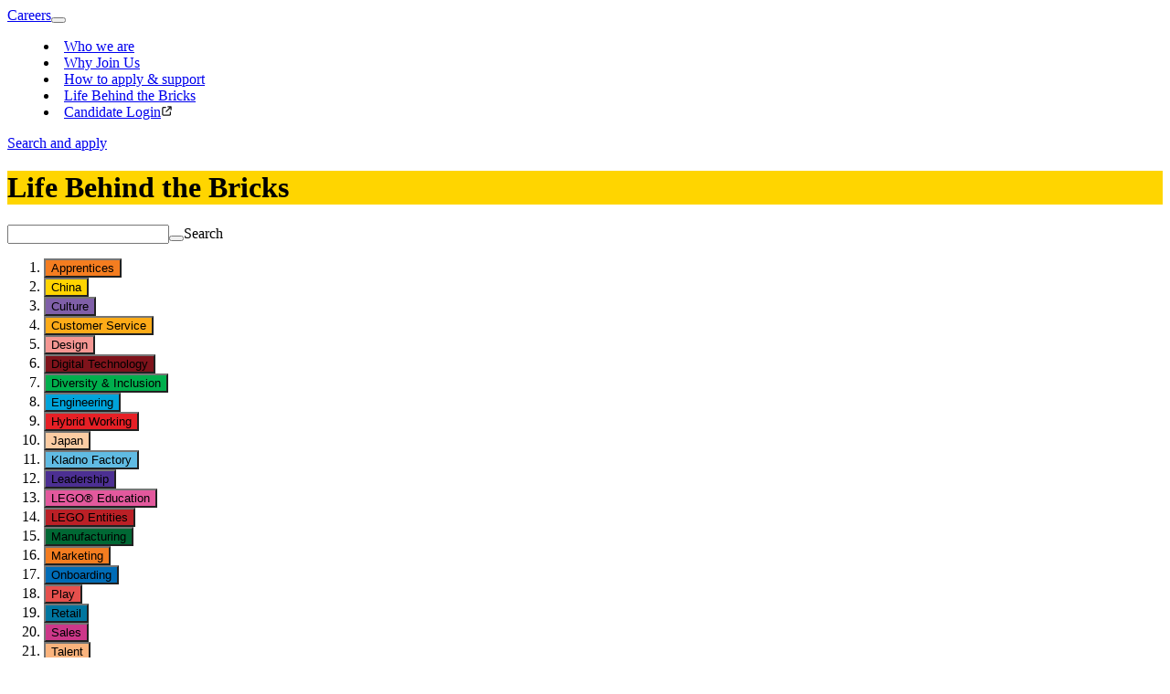

--- FILE ---
content_type: text/html; charset=utf-8
request_url: https://www.lego.com/en-in/careers/stories
body_size: 38667
content:
<!DOCTYPE html><html lang="en-in"><head><meta charSet="utf-8"/><meta name="viewport" content="width=device-width, initial-scale=1, viewport-fit=cover"/><meta name="msapplication-TileImage" content="https://www.lego.com/lego-logo-144.png"/><meta name="msapplication-TileColor" content="#ffd500"/><link rel="icon" type="image/png" sizes="512x512" href="https://www.lego.com/lego-logo-512.png"/><link rel="icon" type="image/png" sizes="384x384" href="https://www.lego.com/lego-logo-384.png"/><link rel="icon" type="image/png" sizes="256x256" href="https://www.lego.com/lego-logo-256.png"/><link rel="icon" type="image/png" sizes="192x192" href="https://www.lego.com/lego-logo-192.png"/><link rel="icon" type="image/png" sizes="180x180" href="https://www.lego.com/lego-logo-180.png"/><link rel="icon" type="image/png" sizes="167x167" href="https://www.lego.com/lego-logo-167.png"/><link rel="icon" type="image/png" sizes="152x152" href="https://www.lego.com/lego-logo-152.png"/><link rel="icon" type="image/png" sizes="144x144" href="https://www.lego.com/lego-logo-144.png"/><link rel="icon" type="image/png" sizes="120x120" href="https://www.lego.com/lego-logo-120.png"/><link rel="icon" type="image/png" sizes="96x96" href="https://www.lego.com/lego-logo-96.png"/><link rel="icon" type="image/png" sizes="76x76" href="https://www.lego.com/lego-logo-76.png"/><link rel="icon" type="image/png" sizes="72x72" href="https://www.lego.com/lego-logo-72.png"/><link rel="icon" type="image/png" sizes="48x48" href="https://www.lego.com/lego-logo-48.png"/><link rel="icon" type="image/png" sizes="36x36" href="https://www.lego.com/lego-logo-36.png"/><link rel="icon" type="image/png" sizes="32x32" href="https://www.lego.com/favicon-32x32.png"/><link rel="icon" type="image/png" sizes="16x16" href="https://www.lego.com/favicon-16x16.png"/><link rel="apple-touch-startup-image" href="https://www.lego.com/lego-logo-512.png"/><link rel="apple-touch-icon" href="https://www.lego.com/lego-logo-512.png"/><link rel="apple-touch-icon" sizes="180x180" href="https://www.lego.com/apple-touch-icon-180x180.png"/><link rel="apple-touch-icon" sizes="152x152" href="https://www.lego.com/apple-touch-icon-152x152.png"/><link rel="apple-touch-icon" sizes="120x120" href="https://www.lego.com/apple-touch-icon-120x120.png"/><link rel="apple-touch-icon" sizes="76x76" href="https://www.lego.com/apple-touch-icon-76x76.png"/><link rel="apple-touch-icon" sizes="60x60" href="https://www.lego.com/apple-touch-icon-60x60.png"/><script type="application/ld+json">{"@context":"https://schema.org","@type":"Organization","@id":"https://www.LEGO.com/#organization","logo":"https://www.lego.com/static/favicon/lego-logo-512.png","name":"The LEGO Group","sameAs":["https://www.wikidata.org/entity/Q1063455","https://www.youtube.com/user/LEGO","https://www.linkedin.com/company/lego-group","https://www.facebook.com/LEGO","https://www.tiktok.com/@lego","https://www.pinterest.com/LEGO","https://www.instagram.com/LEGO"],"url":"https://www.LEGO.com","founder":{"@type":"Person","name":"Ole Kirk Kristiansen"},"foundingDate":"1932","parentOrganization":{"@type":"Organization","@id":"https://www.kirkbi.com/#organization","name":"KIRKBI A/S","url":"https://www.kirkbi.com"},"address":{"@type":"PostalAddress","streetAddress":"Åstvej 1","addressLocality":"Billund","postalCode":"DK-7910","addressCountry":"DK"}}</script><title>Careers Stories - Careers - LEGO.com</title><meta name="robots" content="index,follow"/><meta property="og:title" content="Careers Stories - Careers - LEGO.com"/><link rel="canonical" href="https://www.lego.com/en-us/careers/stories"/><meta name="next-head-count" content="32"/><link data-next-font="" rel="preconnect" href="/" crossorigin="anonymous"/><link rel="preload" href="/careers/_next/static/css/1ba1a2220b088dac.css" as="style"/><link rel="stylesheet" href="/careers/_next/static/css/1ba1a2220b088dac.css" data-n-g=""/><link rel="preload" href="/careers/_next/static/css/3d7ef762fa1910e5.css" as="style"/><link rel="stylesheet" href="/careers/_next/static/css/3d7ef762fa1910e5.css" data-n-p=""/><link rel="preload" href="/careers/_next/static/css/a5b825b671adda52.css" as="style"/><link rel="stylesheet" href="/careers/_next/static/css/a5b825b671adda52.css" data-n-p=""/><noscript data-n-css=""></noscript><script defer="" nomodule="" src="/careers/_next/static/chunks/polyfills-42372ed130431b0a.js"></script><script src="/careers/_next/static/chunks/webpack-14df81cd88c5d84a.js" defer=""></script><script src="/careers/_next/static/chunks/framework-64ad27b21261a9ce.js" defer=""></script><script src="/careers/_next/static/chunks/main-f251bfa3ece9b0dd.js" defer=""></script><script src="/careers/_next/static/chunks/pages/_app-02ba120367f78e64.js" defer=""></script><script src="/careers/_next/static/chunks/670-4e254f048fc53060.js" defer=""></script><script src="/careers/_next/static/chunks/989-d206c172efabfe06.js" defer=""></script><script src="/careers/_next/static/chunks/675-07e79788f0deb403.js" defer=""></script><script src="/careers/_next/static/chunks/531-7082857078c7d062.js" defer=""></script><script src="/careers/_next/static/chunks/779-1cad6e452402516d.js" defer=""></script><script src="/careers/_next/static/chunks/6-ffef3179cd333439.js" defer=""></script><script src="/careers/_next/static/chunks/413-3b3fd6bee3f29b44.js" defer=""></script><script src="/careers/_next/static/chunks/pages/%5Bsitename%5D/stories-ca71b3de5c812169.js" defer=""></script><script src="/careers/_next/static/xN82jdG_CanWcxFRPueMi/_buildManifest.js" defer=""></script><script src="/careers/_next/static/xN82jdG_CanWcxFRPueMi/_ssgManifest.js" defer=""></script></head><body><div id="__next"><header class="c-site-header" role="banner"><div class="c-site-header__inner  o-wrapper"><a class="c-site-header__title" href="/en-in/careers">Careers</a><button class="c-site-header__nav-toggle  c-btn" aria-label="Toggle Page Navigation" aria-controls="site-navigation" aria-expanded="false" type="button"><i class="c-icon  c-icon--cheveron-down  c-icon--lg" aria-hidden="true"></i></button><nav class="c-site-header__nav" aria-label="Site navigation" role="navigation" id="site-navigation" itemscope="" itemType="http://www.schema.org/SiteNavigationElement"><menu class="c-site-nav  o-nav  o-nav--stacked  o-nav--inline@bp-2"><li class="c-site-nav__item  c-site-nav__item--main"><a class="c-site-nav__link" href="/en-in/careers/who-we-are"><span class="c-site-nav__link-inner">Who we are</span></a></li><li class="c-site-nav__item  c-site-nav__item--main"><a class="c-site-nav__link" href="/en-in/careers/why-join-us"><span class="c-site-nav__link-inner">Why Join Us</span></a></li><li class="c-site-nav__item  c-site-nav__item--main"><a class="c-site-nav__link" href="/en-in/careers/how-to-apply"><span class="c-site-nav__link-inner">How to apply &amp; support</span></a></li><li class="c-site-nav__item  c-site-nav__item--main  is--current"><a class="c-site-nav__link" href="/en-in/careers/stories"><span class="c-site-nav__link-inner">Life Behind the Bricks</span></a></li><li class="c-site-nav__item  c-site-nav__item--main"><a href="https://lego.wd103.myworkdayjobs.com/LEGO_External/login" class="c-site-nav__link" target="_blank"><span class="c-site-nav__link-inner">Candidate Login</span><svg width="13" height="13" viewBox="0 0 40 40" fill="none" xmlns="http://www.w3.org/2000/svg"><path d="M24 4H34C35.0625 4 36 4.9375 36 6V16C36 17.125 35.0625 18 34 18C32.875 18 32 17.125 32 16V10.875L19.375 23.4375C18.625 24.25 17.3125 24.25 16.5625 23.4375C15.75 22.6875 15.75 21.375 16.5625 20.625L29.125 8H24C22.875 8 22 7.125 22 6C22 4.9375 22.875 4 24 4ZM9 6H16C17.0625 6 18 6.9375 18 8C18 9.125 17.0625 10 16 10H9C8.4375 10 8 10.5 8 11V31C8 31.5625 8.4375 32 9 32H29C29.5 32 30 31.5625 30 31V24C30 22.9375 30.875 22 32 22C33.0625 22 34 22.9375 34 24V31C34 33.8125 31.75 36 29 36H9C6.1875 36 4 33.8125 4 31V11C4 8.25 6.1875 6 9 6Z" fill="#141414"></path></svg></a></li></menu></nav></div></header><main class="brickd-main-content"><div class="BrickdFloatingButton_floatingButtonWrapper___6Pm4"><a class="c-btn  BrickdFloatingButton_floatingButton__fjXj3" title="Search jobs" href="/en-in/careers/search">Search and apply</a></div><div id="section-1" style="background-color:#FFD500" class="c-page-title  c-page-title--alt-colors" data-component="1" data-transparent="false"><div class="o-wrapper"><h1 class="u-type-xl  c-page-title__text">Life Behind the Bricks</h1></div></div><search class="StoriesOverview_search__duwJL o-wrapper"><form class="StoriesOverview_searchForm__E_kTm"><div class="o-grid__item  o-grid__item--12  StoriesOverview_searchInput__0LDP1"><div class="c-form-item  u-margin-bottom-md"><input id="search-keyword" name="search-keyword" type="search" class="c-form-item__control" value=""/><button class="c-form-item__icon  c-btn  c-btn--silent" type="submit" aria-label="Search"><i class="c-btn__icon  c-icon  c-icon--lg  c-icon--search"></i></button><label for="search-keyword" class="c-form-item__label">Search</label></div></div><ol class="StoriesOverview_categoryList__wS8Wr"><li><button class="c-tag  c-btn  " style="background-color:#f47d20">Apprentices</button></li><li><button class="c-tag  c-btn  " style="background-color:#FFD400">China</button></li><li><button class="c-tag  c-btn  " style="background-color:#7f5fa8">Culture</button></li><li><button class="c-tag  c-btn  " style="background-color:#fdab18">Customer Service </button></li><li><button class="c-tag  c-btn  " style="background-color:#F59793">Design</button></li><li><button class="c-tag  c-btn  " style="background-color:#7f131b">Digital Technology</button></li><li><button class="c-tag  c-btn  " style="background-color:#00af4d">Diversity &amp; Inclusion</button></li><li><button class="c-tag  c-btn  " style="background-color:#00a3da">Engineering</button></li><li><button class="c-tag  c-btn  " style="background-color:#e62026">Hybrid Working</button></li><li><button class="c-tag  c-btn  " style="background-color:#FCCCA3">Japan</button></li><li><button class="c-tag  c-btn  " style="background-color:#60BBE3">Kladno Factory </button></li><li><button class="c-tag  c-btn  " style="background-color:#4c2f92">Leadership</button></li><li><button class="c-tag  c-btn  " style="background-color:#E3599D">LEGO® Education</button></li><li><button class="c-tag  c-btn  " style="background-color:#BB2026">LEGO Entities</button></li><li><button class="c-tag  c-btn  " style="background-color:#006834">Manufacturing</button></li><li><button class="c-tag  c-btn  " style="background-color:#f47d20">Marketing</button></li><li><button class="c-tag  c-btn  " style="background-color:#006CB7">Onboarding</button></li><li><button class="c-tag  c-btn  " style="background-color:#E6504D">Play</button></li><li><button class="c-tag  c-btn  " style="background-color:#0076a0">Retail</button></li><li><button class="c-tag  c-btn  " style="background-color:#cc3789">Sales</button></li><li><button class="c-tag  c-btn  " style="background-color:#FAB37D">Talent</button></li><li><button class="c-tag  c-btn  " style="background-color:#905022">Transformation</button></li><li><button class="c-tag  c-btn  " style="background-color:#ffd400">Vodcast</button></li></ol></form><ol class="StoriesOverview_selectedFiltersList___bJ49"></ol></search><div class="c-list-grid  u-margin-top-lg StoriesOverview_searchResults__xu81v "><div class="c-list-grid__inner  o-wrapper"><ul class="c-list-grid__list  o-grid  o-grid--inset-default"><li class="c-list-grid__item  o-grid__item o-grid__item--12  o-grid__item--6@bp-1  o-grid__item--4@bp-2"><a class="c-card  c-card--article" href="/en-in/careers/stories/creating-tools-for-the-imagination-"><div class="c-card__img  o-ratio  o-ratio--sixteen-nine  o-ratio--fit c-card__img--cut-corner-7"><img src="https://www.lego.com/cdn/cs/careers/assets/blt59cde033526ca204/047792_Just_Imagine_-_SAMI_11_1280_x_720.jpg?width=30&amp;quality=50&amp;crop=16:9" srcSet="" class="o-ratio__content" alt="A man wearing a t-shirt, blue glasses and a hat smiling on a blue background. " sizes="(min-width: 1600px) 1080px, (min-width: 600px) 50vw, 100vw"/></div><div class="c-card__info  u-margin-bottom-sm"><div class="o-grid  o-grid--inset-xs  o-grid--inset-md@bp-1  o-grid--between  o-grid--auto  o-grid--middle"><div class="o-grid__item"><span class="c-tag    " style="background-color:#E6504D">Play</span></div><div class="o-grid__item"><time dateTime="2025-10-06">October 6, 2025</time></div></div></div><h2 lang="en" class="c-card__title">Creating tools for the imagination. 🪄 Meet Creative Tech Wizard, Sami.</h2><div lang="en" class="c-card__content c-content"><p>New technologies are helping us find ever-more creative ways to reimagine play. Sami is one of the people driving these innovations. Together, we’re enriching the LEGO® experience for a new generation.</p>
</div></a></li><li class="c-list-grid__item  o-grid__item o-grid__item--12  o-grid__item--6@bp-1  o-grid__item--4@bp-2"><a class="c-card  c-card--article" href="/en-in/careers/stories/demanding-more-from-the-numbers-meet-mark-"><div class="c-card__img  o-ratio  o-ratio--sixteen-nine  o-ratio--fit c-card__img--cut-corner-4"><img src="https://www.lego.com/cdn/cs/careers/assets/bltba0df98a0fb129fe/049268_LEGO_CSE_Ambassador-Mark_1280x720_13_Manchet.jpg?width=30&amp;quality=50&amp;crop=16:9" srcSet="" class="o-ratio__content" alt="Mark smiling while looking excited and giddy " sizes="(min-width: 1600px) 1080px, (min-width: 600px) 50vw, 100vw"/></div><div class="c-card__info  u-margin-bottom-sm"><div class="o-grid  o-grid--inset-xs  o-grid--inset-md@bp-1  o-grid--between  o-grid--auto  o-grid--middle"><div class="o-grid__item"><span class="c-tag    " style="background-color:#fdab18">Customer Service </span></div><div class="o-grid__item"><time dateTime="2025-10-03">October 3, 2025</time></div></div></div><h2 lang="en" class="c-card__title">Demanding more from the numbers: Meet Mark 🧮</h2><div lang="en" class="c-card__content c-content"><p>Working with numbers has always come naturally to Mark. But for us, data isn’t just about spreadsheets and forecasts—it’s about creating seamless customer experiences and ensuring that the right people are in the right place at the right time. As a Demand Planning Manager, Mark plays a crucial role in making sure our customer service teams are fully prepared to meet consumer needs across the globe.</p>
</div></a></li><li class="c-list-grid__item  o-grid__item o-grid__item--12  o-grid__item--6@bp-1  o-grid__item--4@bp-2"><a class="c-card  c-card--article" href="/en-in/careers/stories/a-career-built-from-making-lego-bricks-with-creativity-"><div class="c-card__img  o-ratio  o-ratio--sixteen-nine  o-ratio--fit c-card__img--cut-corner-8"><img src="https://www.lego.com/cdn/cs/careers/assets/blt15cecb5b426d3a50/Julie_Schou_Andersen_1763_1280x720.png?width=30&amp;quality=50&amp;crop=16:9" srcSet="" class="o-ratio__content" alt="A woman wearing a blue shirt with brown hair smiling on a blue background. " sizes="(min-width: 1600px) 1080px, (min-width: 600px) 50vw, 100vw"/></div><div class="c-card__info  u-margin-bottom-sm"><div class="o-grid  o-grid--inset-xs  o-grid--inset-md@bp-1  o-grid--between  o-grid--auto  o-grid--middle"><div class="o-grid__item"><span class="c-tag    " style="background-color:#006834">Manufacturing</span></div><div class="o-grid__item"><time dateTime="2025-09-11">September 11, 2025</time></div></div></div><h2 lang="en" class="c-card__title">A career built from making LEGO® bricks with creativity. Meet Julie 😎</h2><div lang="en" class="c-card__content c-content"><p>Have you ever wondered what goes on behind the scenes to bring our iconic bricks to life? As our Senior Manager for Mould Economy and Master Data, Julie knows all about this and much more besides. Ready to go behind the scenes?</p>
</div></a></li><li class="c-list-grid__item  o-grid__item o-grid__item--12  o-grid__item--6@bp-1  o-grid__item--4@bp-2"><a class="c-card  c-card--article" href="/en-in/careers/stories/making-sure-we-never-get-lost-in-translation-meet-peter-"><div class="c-card__img  o-ratio  o-ratio--sixteen-nine  o-ratio--fit c-card__img--cut-corner-7"><img src="https://www.lego.com/cdn/cs/careers/assets/blt8d65b3a574fab8f6/049268_LEGO_CSE_Ambassador_Peter_1280x720_11_Manchet.jpg?width=30&amp;quality=50&amp;crop=16:9" srcSet="" class="o-ratio__content" alt="Meet Peter. " sizes="(min-width: 1600px) 1080px, (min-width: 600px) 50vw, 100vw"/></div><div class="c-card__info  u-margin-bottom-sm"><div class="o-grid  o-grid--inset-xs  o-grid--inset-md@bp-1  o-grid--between  o-grid--auto  o-grid--middle"><div class="o-grid__item"><span class="c-tag    " style="background-color:#fdab18">Customer Service </span></div><div class="o-grid__item"><time dateTime="2025-09-10">September 10, 2025</time></div></div></div><h2 lang="en" class="c-card__title">Making sure we never get lost in translation: Meet Peter 🧭</h2><div lang="en" class="c-card__content c-content"><p>For Peter, words aren’t just words—they’re bridges that connect cultures, experiences, and emotions. As Consumer &amp; Shopper Engagement's Localisation Editor, he ensures that the magic of our brand resonates across different languages and markets, making the experience just as special for a child in Tokyo as it is for one in London.</p>
</div></a></li><li class="c-list-grid__item  o-grid__item o-grid__item--12  o-grid__item--6@bp-1  o-grid__item--4@bp-2"><a class="c-card  c-card--article" href="/en-in/careers/stories/turning-data-into-action-meet-sophie-"><div class="c-card__img  o-ratio  o-ratio--sixteen-nine  o-ratio--fit c-card__img--cut-corner-2"><img src="https://www.lego.com/cdn/cs/careers/assets/blt69f7baae0658c87e/049268_LEGO_CSE_Ambassador_Sophie_1280_x_720_11_Manchet.jpg?width=30&amp;quality=50&amp;crop=16:9" srcSet="" class="o-ratio__content" alt="Meet Sophie." sizes="(min-width: 1600px) 1080px, (min-width: 600px) 50vw, 100vw"/></div><div class="c-card__info  u-margin-bottom-sm"><div class="o-grid  o-grid--inset-xs  o-grid--inset-md@bp-1  o-grid--between  o-grid--auto  o-grid--middle"><div class="o-grid__item"><span class="c-tag    " style="background-color:#fdab18">Customer Service </span></div><div class="o-grid__item"><time dateTime="2025-09-01">September 1, 2025</time></div></div></div><h2 lang="en" class="c-card__title">Turning data into action: Meet Sophie 🪄</h2><div lang="en" class="c-card__content c-content"><p>Data means much more than numbers to Sophie White. In her role as a Consumer Insights Analyst, the stories it tells enable us to unlock better customer experiences. Listening and learning from this complex trove of feedback leads to real, meaningful change across the company.</p>
</div></a></li><li class="c-list-grid__item  o-grid__item o-grid__item--12  o-grid__item--6@bp-1  o-grid__item--4@bp-2"><a class="c-card  c-card--article" href="/en-in/careers/stories/building-solid-financial-foundations-"><div class="c-card__img  o-ratio  o-ratio--sixteen-nine  o-ratio--fit c-card__img--cut-corner-4"><img src="https://www.lego.com/cdn/cs/careers/assets/bltf7580ada545c2ea2/047792_Just_Imagine_-_Mark_11_1280_x_720.jpg?width=30&amp;quality=50&amp;crop=16:9" srcSet="" class="o-ratio__content" alt="Thumbnail of LEGO colleague, Mark" sizes="(min-width: 1600px) 1080px, (min-width: 600px) 50vw, 100vw"/></div><div class="c-card__info  u-margin-bottom-sm"><div class="o-grid  o-grid--inset-xs  o-grid--inset-md@bp-1  o-grid--between  o-grid--auto  o-grid--middle"><div class="o-grid__item"><span class="c-tag    " style="background-color:#905022">Transformation</span></div><div class="o-grid__item"><time dateTime="2025-08-07">August 7, 2025</time></div></div></div><h2 lang="en" class="c-card__title">Building solid financial foundations: How Mark turns targets into triumphs 🎉</h2><div lang="en" class="c-card__content c-content"><p>Finance Manager, Mark joined us just over a year ago. Even in that short space of time, he’s still managed to make an impact. But he’s not done it all by himself.</p>
</div></a></li><li class="c-list-grid__item  o-grid__item o-grid__item--12  o-grid__item--6@bp-1  o-grid__item--4@bp-2"><a class="c-card  c-card--article" href="/en-in/careers/stories/a-welcome-that-makes-everyone-feel-at-home-meet-sabrina-"><div class="c-card__img  o-ratio  o-ratio--sixteen-nine  o-ratio--fit c-card__img--cut-corner-3"><img src="https://www.lego.com/cdn/cs/careers/assets/blt8615b7f28a68dac9/049268_LEGO_CSE_Ambassador_Sabrina_1280_x_720_12_Manchet.jpg?width=30&amp;quality=50&amp;crop=16:9" srcSet="" class="o-ratio__content" alt="Sabrina smiling while staring into the distance in awe" sizes="(min-width: 1600px) 1080px, (min-width: 600px) 50vw, 100vw"/></div><div class="c-card__info  u-margin-bottom-sm"><div class="o-grid  o-grid--inset-xs  o-grid--inset-md@bp-1  o-grid--between  o-grid--auto  o-grid--middle"><div class="o-grid__item"><span class="c-tag    " style="background-color:#fdab18">Customer Service </span></div><div class="o-grid__item"><time dateTime="2025-08-06">August 6, 2025</time></div></div></div><h2 lang="en" class="c-card__title">Imagine a welcome that makes everyone feel at home: Meet Sabrina🫶</h2><div lang="en" class="c-card__content c-content"><p>Training goes above and beyond the business of onboarding for Sabrina—it’s about shaping the culture and future of each and every new colleague who joins us. As a Seasonal Induction Team Leader, she ensures that everyone not only understands their role but feels truly connected to our values and embraces our playful spirit.</p>
</div></a></li><li class="c-list-grid__item  o-grid__item o-grid__item--12  o-grid__item--6@bp-1  o-grid__item--4@bp-2"><a class="c-card  c-card--article" href="/en-in/careers/stories/what-if-your-career-path-could-take-you-anywhere-"><div class="c-card__img  o-ratio  o-ratio--sixteen-nine  o-ratio--fit c-card__img--cut-corner-2"><img src="https://www.lego.com/cdn/cs/careers/assets/blt247ae83d5c1764e5/047792_Just_Imagine_-_LAUREN_T_11_1280_x_720.jpg?width=30&amp;quality=50&amp;crop=16:9" srcSet="" class="o-ratio__content" alt="Thumbnail of LEGO colleague, Lauren" sizes="(min-width: 1600px) 1080px, (min-width: 600px) 50vw, 100vw"/></div><div class="c-card__info  u-margin-bottom-sm"><div class="o-grid  o-grid--inset-xs  o-grid--inset-md@bp-1  o-grid--between  o-grid--auto  o-grid--middle"><div class="o-grid__item"><span class="c-tag    " style="background-color:#f47d20">Marketing</span></div><div class="o-grid__item"><time dateTime="2025-07-31">July 31, 2025</time></div></div></div><h2 lang="en" class="c-card__title">What if your career path could take you anywhere? Meet Lauren.</h2><div lang="en" class="c-card__content c-content"><p>In our organisation, career paths rarely follow straight lines. They’re shaped by you. For Lauren, moving from Global Insights to Head of US Marketing Planning and Operations has brought her closer to commercial execution, while building on a strong, data-first foundation. It’s a shift that shows what’s possible when you lead with curiosity, stay adaptable, and take ownership of your development, especially with the support and freedom to do so.</p>
</div></a></li><li class="c-list-grid__item  o-grid__item o-grid__item--12  o-grid__item--6@bp-1  o-grid__item--4@bp-2"><a class="c-card  c-card--article" href="/en-in/careers/stories/how-do-you-bridge-the-gap-between-products-and-customers-"><div class="c-card__img  o-ratio  o-ratio--sixteen-nine  o-ratio--fit c-card__img--cut-corner-4"><img src="https://www.lego.com/cdn/cs/careers/assets/blt897ccde0181c049d/620-LEGO-Studio-LauraH-007_1280x720.jpg?width=30&amp;quality=50&amp;crop=16:9" srcSet="" class="o-ratio__content" alt="Photograph of a LEGO colleague smiling, in front of a coloured background " sizes="(min-width: 1600px) 1080px, (min-width: 600px) 50vw, 100vw"/></div><div class="c-card__info  u-margin-bottom-sm"><div class="o-grid  o-grid--inset-xs  o-grid--inset-md@bp-1  o-grid--between  o-grid--auto  o-grid--middle"><div class="o-grid__item"><span class="c-tag    " style="background-color:#E3599D">LEGO® Education</span></div><div class="o-grid__item"><time dateTime="2025-07-28">July 28, 2025</time></div></div></div><h2 lang="en" class="c-card__title">How do you bridge the gap between products and customers? 💡 Meet Content Development Manager, Laura. </h2><div lang="en" class="c-card__content c-content"><p>With her useful blend of design and engineering expertise, Laura has come a long way since joining us. But the journey from Spain to Boston was only the beginning.</p>
</div></a></li></ul></div></div><div class="o-wrapper  u-type-center"><button class="c-btn  c-btn--secondary  c-btn--lg" type="button">Load more</button></div><section class="SocialLinks_socialLinks__vvS6o"><h2 class="SocialLinks_socialLinks__title__0LNOW">Stay connected with LEGO® Careers</h2><ul class="SocialLinks_socialLinks__list__E7gkr"><li><a href="https://www.linkedin.com/company/lego-group" title="LinkedIn" target="_blank"><svg width="40" height="40" viewBox="0 0 40 40" fill="none" xmlns="http://www.w3.org/2000/svg"><path d="M32 6C33.0625 6 34 6.9375 34 8.0625V32C34 33.125 33.0625 34 32 34H7.9375C6.875 34 6 33.125 6 32V8.0625C6 6.9375 6.875 6 7.9375 6H32ZM14.4375 30V16.6875H10.3125V30H14.4375ZM12.375 14.8125C13.6875 14.8125 14.75 13.75 14.75 12.4375C14.75 11.125 13.6875 10 12.375 10C11 10 9.9375 11.125 9.9375 12.4375C9.9375 13.75 11 14.8125 12.375 14.8125ZM30 30V22.6875C30 19.125 29.1875 16.3125 25 16.3125C23 16.3125 21.625 17.4375 21.0625 18.5H21V16.6875H17.0625V30H21.1875V23.4375C21.1875 21.6875 21.5 20 23.6875 20C25.8125 20 25.8125 22 25.8125 23.5V30H30Z"></path></svg></a></li><li><a href="https://www.instagram.com/legocareers/" title="Instagram" target="_blank"><svg width="40" height="40" viewBox="0 0 40 40" fill="none" xmlns="http://www.w3.org/2000/svg"><path d="M20.0312 12.7812C23.9688 12.7812 27.2188 16.0312 27.2188 19.9688C27.2188 23.9688 23.9688 27.1562 20.0312 27.1562C16.0312 27.1562 12.8438 23.9688 12.8438 19.9688C12.8438 16.0312 16.0312 12.7812 20.0312 12.7812ZM20.0312 24.6562C22.5938 24.6562 24.6562 22.5938 24.6562 19.9688C24.6562 17.4062 22.5938 15.3438 20.0312 15.3438C17.4062 15.3438 15.3438 17.4062 15.3438 19.9688C15.3438 22.5938 17.4688 24.6562 20.0312 24.6562ZM29.1562 12.5312C29.1562 11.5938 28.4062 10.8438 27.4688 10.8438C26.5312 10.8438 25.7812 11.5938 25.7812 12.5312C25.7812 13.4688 26.5312 14.2188 27.4688 14.2188C28.4062 14.2188 29.1562 13.4688 29.1562 12.5312ZM33.9062 14.2188C34.0312 16.5312 34.0312 23.4688 33.9062 25.7812C33.7812 28.0312 33.2812 29.9688 31.6562 31.6562C30.0312 33.2812 28.0312 33.7812 25.7812 33.9062C23.4688 34.0312 16.5312 34.0312 14.2188 33.9062C11.9688 33.7812 10.0312 33.2812 8.34375 31.6562C6.71875 29.9688 6.21875 28.0312 6.09375 25.7812C5.96875 23.4688 5.96875 16.5312 6.09375 14.2188C6.21875 11.9688 6.71875 9.96875 8.34375 8.34375C10.0312 6.71875 11.9688 6.21875 14.2188 6.09375C16.5312 5.96875 23.4688 5.96875 25.7812 6.09375C28.0312 6.21875 30.0312 6.71875 31.6562 8.34375C33.2812 9.96875 33.7812 11.9688 33.9062 14.2188ZM30.9062 28.2188C31.6562 26.4062 31.4688 22.0312 31.4688 19.9688C31.4688 17.9688 31.6562 13.5938 30.9062 11.7188C30.4062 10.5312 29.4688 9.53125 28.2812 9.09375C26.4062 8.34375 22.0312 8.53125 20.0312 8.53125C17.9688 8.53125 13.5938 8.34375 11.7812 9.09375C10.5312 9.59375 9.59375 10.5312 9.09375 11.7188C8.34375 13.5938 8.53125 17.9688 8.53125 19.9688C8.53125 22.0312 8.34375 26.4062 9.09375 28.2188C9.59375 29.4688 10.5312 30.4062 11.7812 30.9062C13.5938 31.6562 17.9688 31.4688 20.0312 31.4688C22.0312 31.4688 26.4062 31.6562 28.2812 30.9062C29.4688 30.4062 30.4688 29.4688 30.9062 28.2188Z"></path></svg></a></li><li><a href="https://www.facebook.com/OfficialLEGOCareers/" title="Facebook" target="_blank"><svg width="40" height="40" viewBox="0 0 40 40" fill="none" xmlns="http://www.w3.org/2000/svg"><path d="M35.5 20.0938C35.5 27.8438 29.8125 34.2812 22.375 35.4062V24.5938H26L26.6875 20.0938H22.375V17.2188C22.375 15.9688 23 14.7812 24.9375 14.7812H26.875V10.9688C26.875 10.9688 25.125 10.6562 23.375 10.6562C19.875 10.6562 17.5625 12.8438 17.5625 16.7188V20.0938H13.625V24.5938H17.5625V35.4062C10.125 34.2812 4.5 27.8438 4.5 20.0938C4.5 11.5312 11.4375 4.59375 20 4.59375C28.5625 4.59375 35.5 11.5312 35.5 20.0938Z"></path></svg></a></li><li><a href="https://www.youtube.com/playlist?list=PLxfKorQRktFgi33RAUuZ9prY4Dt3jBfmQ" title="YouTube" target="_blank"><svg width="40" height="40" viewBox="0 0 40 40" fill="none" xmlns="http://www.w3.org/2000/svg"><path d="M36.3438 11.8125C37.0938 14.4375 37.0938 20.0625 37.0938 20.0625C37.0938 20.0625 37.0938 25.625 36.3438 28.3125C35.9688 29.8125 34.7812 30.9375 33.3438 31.3125C30.6562 32 20.0312 32 20.0312 32C20.0312 32 9.34375 32 6.65625 31.3125C5.21875 30.9375 4.03125 29.8125 3.65625 28.3125C2.90625 25.625 2.90625 20.0625 2.90625 20.0625C2.90625 20.0625 2.90625 14.4375 3.65625 11.8125C4.03125 10.3125 5.21875 9.125 6.65625 8.75C9.34375 8 20.0312 8 20.0312 8C20.0312 8 30.6562 8 33.3438 8.75C34.7812 9.125 35.9688 10.3125 36.3438 11.8125ZM16.5312 25.125L25.4062 20.0625L16.5312 15V25.125Z"></path></svg></a></li><li><a href="https://www.glassdoor.co.uk/Overview/Working-at-the-LEGO-Group-EI_IE3944.11,25.htm" title="Glassdoor" target="_blank"><svg width="40" height="40" viewBox="0 0 40 40" fill="none" xmlns="http://www.w3.org/2000/svg"><path d="M21.3183 25.6023H33.841V14.3977L21.3183 14.3977L21.3183 25.6023Z"></path><path d="M28.2388 14.3978L33.841 14.3977C33.841 10.0756 30.606 6.43763 26.3134 5.93262L22.7918 5.5183C22.7091 5.50858 22.6365 5.57315 22.6365 5.65636L22.6365 10.0521C22.6365 10.0861 22.6641 10.1137 22.6981 10.1137H23.9547C26.3207 10.1137 28.2388 12.0317 28.2388 14.3978Z"></path><path d="M6.15918 14.3977H18.6819V25.6023H6.15918V14.3977Z"></path><path d="M13.0797 25.6024L18.6819 25.6023C18.6819 29.9244 15.4469 33.5625 11.1543 34.0675L7.63266 34.4818C7.55002 34.4915 7.4774 34.427 7.4774 34.3438L7.47741 29.948C7.47741 29.914 7.50497 29.8864 7.53897 29.8864H8.79559C11.1616 29.8864 13.0797 27.9684 13.0797 25.6024Z"></path></svg></a></li><li><a href="https://indeed.com/cmp/The-Lego-Group/" title="Indeed" target="_blank"><svg width="32" height="32" viewBox="0 0 32 32" fill="none" xmlns="http://www.w3.org/2000/svg"><path d="M16.6264 16.5771C17.7822 16.514 18.9112 16.2052 19.9381 15.6712V27.3571C19.9034 28.6406 18.8529 29.6631 17.5689 29.6631H17.5075H17.2895C16.0108 29.6631 14.9694 28.6357 14.9521 27.3571V16.6684L16.6264 16.5771Z"></path><circle cx="17.4453" cy="10.1866" r="3.49018"></circle><path fill-rule="evenodd" clip-rule="evenodd" d="M24.9286 5.68736C23.7415 4.73926 22.2844 4.10275 20.4056 3.82943C14.1419 2.91824 8.62622 7.47544 6.07092 15.5776C6.06638 15.6088 6.06195 15.64 6.05763 15.6712L6.0199 15.6912C6.0263 15.6328 6.03293 15.5742 6.03978 15.5153C7.19278 5.60569 14.6406 0.526235 20.4056 1.89733C23.2213 2.62918 24.3753 3.89568 24.94 5.68137L24.9286 5.68736Z"></path></svg></a></li></ul></section></main></div><script id="__NEXT_DATA__" type="application/json">{"props":{"pageProps":{"pageContent":{"uid":"bltc23d05acf1158a37","_version":5,"locale":"en","ACL":{},"_in_progress":false,"components":[{"page_title":{"title":"","_metadata":{"uid":"cs7ad68b7e9a47097a"},"title_alignment":null,"image":{"file":null,"alt":""},"config":{"bg_color":"#FFD500","visual_config":["Dark text"]},"css_class":""}},{"stories_search":[{}]}],"created_at":"2021-08-03T09:43:15.943Z","created_by":"blt651ddbb99bcad793","disable_basic_page_tracking":true,"exclude_from_sitemap":false,"hide_floating_button":false,"page_headline":"Life Behind the Bricks","seo_description":"","tags":["vodcast"],"title":"Careers Stories","type":"careers-stories","updated_at":"2025-02-10T18:21:59.921Z","updated_by":"blt5c686a327aed0676","url":"/stories","publish_details":{"time":"2025-02-10T18:22:05.858Z","user":"blt5c686a327aed0676","environment":"bltf2a9db769a24f256","locale":"en-in"}},"categories":[{"uid":"blt45254111f2f8d6c6","_version":2,"locale":"en","ACL":{},"_in_progress":false,"category_color":"#f47d20","created_at":"2025-05-05T10:58:40.448Z","created_by":"blt17e18fba866f287c","display_title":"Apprentices","tags":["apprentices"],"title":"Apprentices","updated_at":"2025-05-05T11:00:41.572Z","updated_by":"blt17e18fba866f287c","publish_details":{"time":"2025-05-05T11:00:48.058Z","user":"blt17e18fba866f287c","environment":"bltf2a9db769a24f256","locale":"en-in"},"slug":"apprentices"},{"uid":"blt5f69ef1923e714a6","_version":2,"locale":"en","ACL":{},"_in_progress":false,"category_color":"#ffd400","created_at":"2025-02-14T10:29:44.513Z","created_by":"blt17e18fba866f287c","display_title":"Vodcast","tags":[],"title":"Vodcast","updated_at":"2025-02-14T10:30:54.200Z","updated_by":"blt17e18fba866f287c","publish_details":{"time":"2025-02-14T10:31:13.214Z","user":"blt17e18fba866f287c","environment":"bltf2a9db769a24f256","locale":"en-in"},"slug":"vodcast"},{"uid":"bltd5e8d6056638f43a","title":"Japan","display_title":"Japan","category_color":"#FCCCA3","tags":["japan"],"locale":"en","created_by":"blte78c137f40fb4bc1","updated_by":"blte78c137f40fb4bc1","created_at":"2024-07-18T17:11:35.131Z","updated_at":"2024-07-18T17:11:35.131Z","ACL":{},"_version":1,"_in_progress":false,"publish_details":{"time":"2024-07-18T17:12:28.309Z","user":"blte78c137f40fb4bc1","environment":"bltf2a9db769a24f256","locale":"en-in"},"slug":"japan"},{"uid":"blt6fd42f735ac332d7","title":"China","display_title":"China","category_color":"#FFD400","tags":["china"],"locale":"en","created_by":"blte78c137f40fb4bc1","updated_by":"blte78c137f40fb4bc1","created_at":"2024-06-18T09:29:31.223Z","updated_at":"2024-06-18T09:29:31.223Z","ACL":{},"_version":1,"_in_progress":false,"publish_details":{"time":"2024-06-18T09:41:57.543Z","user":"blte78c137f40fb4bc1","environment":"bltf2a9db769a24f256","locale":"en-in"},"slug":"china"},{"uid":"blt1237fe09f85cb636","title":"LEGO® Education","display_title":"LEGO® Education","category_color":"#E3599D","tags":[],"locale":"en","created_by":"blte26f91fe4ee7a7ca","updated_by":"blte26f91fe4ee7a7ca","created_at":"2024-04-25T08:15:28.685Z","updated_at":"2024-04-25T08:15:28.685Z","ACL":{},"_version":1,"_in_progress":false,"publish_details":{"time":"2024-04-25T08:16:46.238Z","user":"blte26f91fe4ee7a7ca","environment":"bltf2a9db769a24f256","locale":"en-in"},"slug":"lego-education"},{"_version":5,"locale":"en","uid":"blt2e78b5567202eacc","ACL":{},"_in_progress":false,"category_color":"#60BBE3","created_at":"2023-08-26T05:22:29.657Z","created_by":"blt9045ae7913997e4f","display_title":"Kladno Factory ","tags":[],"title":"Kladno Factory","updated_at":"2024-03-27T09:53:29.483Z","updated_by":"bltee59246ea189177b","publish_details":{"environment":"bltf2a9db769a24f256","locale":"en-in","time":"2024-03-27T09:53:37.104Z","user":"bltee59246ea189177b"},"slug":"kladno-factory"},{"uid":"bltadfd99949472734f","_version":2,"locale":"en","ACL":{},"_in_progress":false,"category_color":"#BB2026","created_at":"2023-06-14T07:58:17.024Z","created_by":"blt17e18fba866f287c","display_title":"LEGO Entities","tags":[],"title":"LEGO Entities","updated_at":"2023-06-14T08:19:57.624Z","updated_by":"blt9045ae7913997e4f","publish_details":{"time":"2023-11-16T13:49:14.674Z","user":"blt014627571d605065","environment":"bltf2a9db769a24f256","locale":"en-in"},"slug":"lego-entities"},{"uid":"blt700a82f301fb2515","_version":1,"locale":"en","ACL":{},"_in_progress":false,"category_color":"#006CB7","created_at":"2023-03-07T10:05:49.557Z","created_by":"blt9045ae7913997e4f","display_title":"Onboarding","tags":[],"title":"Onboarding","updated_at":"2023-03-07T10:05:49.557Z","updated_by":"blt9045ae7913997e4f","publish_details":{"time":"2023-11-16T13:49:16.386Z","user":"blt014627571d605065","environment":"bltf2a9db769a24f256","locale":"en-in"},"slug":"onboarding"},{"uid":"bltf62aaf43d30fd85b","_version":2,"locale":"en","ACL":{},"_in_progress":false,"category_color":"#00af4d","created_at":"2023-02-27T07:52:31.945Z","created_by":"blt9045ae7913997e4f","display_title":"Diversity \u0026 Inclusion","tags":[],"title":"Diversity \u0026 Inclusion","updated_at":"2023-03-07T09:59:20.733Z","updated_by":"blt9045ae7913997e4f","publish_details":{"time":"2023-11-16T13:49:18.377Z","user":"blt014627571d605065","environment":"bltf2a9db769a24f256","locale":"en-in"},"slug":"diversity-inclusion"},{"uid":"bltd5954e96fd3c9414","_version":3,"locale":"en","ACL":{},"_in_progress":false,"category_color":"#7f131b","created_at":"2023-02-27T07:38:29.294Z","created_by":"blt9045ae7913997e4f","display_title":"Digital Technology","tags":[],"title":"Digital Technology","updated_at":"2023-03-07T09:57:37.764Z","updated_by":"blt9045ae7913997e4f","publish_details":{"time":"2023-11-16T13:49:20.113Z","user":"blt014627571d605065","environment":"bltf2a9db769a24f256","locale":"en-in"},"slug":"digital-technology"},{"uid":"blt611ad59b10ca5457","_version":1,"locale":"en","ACL":{},"_in_progress":false,"category_color":"#E6504D","created_at":"2023-03-01T11:05:13.144Z","created_by":"blt9045ae7913997e4f","display_title":"Play","tags":[],"title":"Play","updated_at":"2023-03-01T11:05:13.144Z","updated_by":"blt9045ae7913997e4f","publish_details":{"time":"2023-11-16T13:49:21.583Z","user":"blt014627571d605065","environment":"bltf2a9db769a24f256","locale":"en-in"},"slug":"play"},{"uid":"blt21721fc7f85e95b4","_version":1,"locale":"en","ACL":{},"_in_progress":false,"category_color":"#FAB37D","created_at":"2023-03-01T10:55:07.993Z","created_by":"blt9045ae7913997e4f","display_title":"Talent","tags":[],"title":"Talent","updated_at":"2023-03-01T10:55:07.993Z","updated_by":"blt9045ae7913997e4f","publish_details":{"time":"2023-11-16T13:49:23.346Z","user":"blt014627571d605065","environment":"bltf2a9db769a24f256","locale":"en-in"},"slug":"talent"},{"uid":"blt9573c4e9a27608cd","_version":1,"locale":"en","ACL":{},"_in_progress":false,"category_color":"#F59793","created_at":"2023-02-27T11:43:10.478Z","created_by":"blt9045ae7913997e4f","display_title":"Design","tags":[],"title":"Design","updated_at":"2023-02-27T11:43:10.478Z","updated_by":"blt9045ae7913997e4f","publish_details":{"time":"2023-11-16T13:49:24.671Z","user":"blt014627571d605065","environment":"bltf2a9db769a24f256","locale":"en-in"},"slug":"design"},{"uid":"blt8542ddc44866a895","_version":1,"locale":"en","ACL":{},"_in_progress":false,"category_color":"#006834","created_at":"2023-02-27T07:54:35.390Z","created_by":"blt9045ae7913997e4f","display_title":"Manufacturing","tags":[],"title":"Manufacturing","updated_at":"2023-02-27T07:54:35.390Z","updated_by":"blt9045ae7913997e4f","publish_details":{"time":"2023-11-16T13:49:26.005Z","user":"blt014627571d605065","environment":"bltf2a9db769a24f256","locale":"en-in"},"slug":"manufacturing"},{"uid":"blt564cba2442bf5168","_version":1,"locale":"en","ACL":{},"_in_progress":false,"category_color":"#905022","created_at":"2023-02-27T07:53:27.357Z","created_by":"blt9045ae7913997e4f","display_title":"Transformation","tags":[],"title":"Transformation","updated_at":"2023-02-27T07:53:27.357Z","updated_by":"blt9045ae7913997e4f","publish_details":{"time":"2023-11-16T13:49:27.714Z","user":"blt014627571d605065","environment":"bltf2a9db769a24f256","locale":"en-in"},"slug":"transformation"},{"uid":"blt02723fcdb1911567","_version":1,"locale":"en","ACL":{},"_in_progress":false,"category_color":"#0076a0","created_at":"2023-02-27T07:50:38.396Z","created_by":"blt9045ae7913997e4f","display_title":"Retail","tags":[],"title":"Retail","updated_at":"2023-02-27T07:50:38.396Z","updated_by":"blt9045ae7913997e4f","publish_details":{"time":"2023-11-16T13:49:28.963Z","user":"blt014627571d605065","environment":"bltf2a9db769a24f256","locale":"en-in"},"slug":"retail"},{"uid":"bltf493f287f3d80c72","_version":1,"locale":"en","ACL":{},"_in_progress":false,"category_color":"#4c2f92","created_at":"2023-02-27T07:49:44.569Z","created_by":"blt9045ae7913997e4f","display_title":"Leadership","tags":[],"title":"Leadership","updated_at":"2023-02-27T07:49:44.569Z","updated_by":"blt9045ae7913997e4f","publish_details":{"time":"2023-11-16T13:49:30.564Z","user":"blt014627571d605065","environment":"bltf2a9db769a24f256","locale":"en-in"},"slug":"leadership"},{"uid":"bltf32a7e08e8f0feb8","_version":1,"locale":"en","ACL":{},"_in_progress":false,"category_color":"#e62026","created_at":"2023-02-27T07:48:51.684Z","created_by":"blt9045ae7913997e4f","display_title":"Hybrid Working","tags":[],"title":"Hybrid Working","updated_at":"2023-02-27T07:48:51.684Z","updated_by":"blt9045ae7913997e4f","publish_details":{"time":"2023-11-16T13:49:32.245Z","user":"blt014627571d605065","environment":"bltf2a9db769a24f256","locale":"en-in"},"slug":"hybrid-working"},{"uid":"blt8d97d060e2aa8be4","_version":1,"locale":"en","ACL":{},"_in_progress":false,"category_color":" #7f5fa8","created_at":"2023-02-27T07:47:57.622Z","created_by":"blt9045ae7913997e4f","display_title":"Culture","tags":[],"title":"Culture","updated_at":"2023-02-27T07:47:57.622Z","updated_by":"blt9045ae7913997e4f","publish_details":{"time":"2023-11-16T13:49:33.484Z","user":"blt014627571d605065","environment":"bltf2a9db769a24f256","locale":"en-in"},"slug":"culture"},{"uid":"blt60b74bdda0910df9","_version":1,"locale":"en","ACL":{},"_in_progress":false,"category_color":"#fdab18","created_at":"2023-02-27T07:47:16.812Z","created_by":"blt9045ae7913997e4f","display_title":"Customer Service ","tags":[],"title":"Customer Service","updated_at":"2023-02-27T07:47:16.812Z","updated_by":"blt9045ae7913997e4f","publish_details":{"time":"2023-11-16T13:49:34.774Z","user":"blt014627571d605065","environment":"bltf2a9db769a24f256","locale":"en-in"},"slug":"customer-service"},{"uid":"blt6acc92082950a3e4","_version":1,"locale":"en","ACL":{},"_in_progress":false,"category_color":"#f47d20","created_at":"2023-02-27T07:46:18.281Z","created_by":"blt9045ae7913997e4f","display_title":"Marketing","tags":[],"title":"Marketing","updated_at":"2023-02-27T07:46:18.281Z","updated_by":"blt9045ae7913997e4f","publish_details":{"time":"2023-11-16T13:49:36.546Z","user":"blt014627571d605065","environment":"bltf2a9db769a24f256","locale":"en-in"},"slug":"marketing"},{"uid":"bltc7f549833185e6d8","_version":1,"locale":"en","ACL":{},"_in_progress":false,"category_color":"#cc3789","created_at":"2023-02-27T07:45:28.969Z","created_by":"blt9045ae7913997e4f","display_title":"Sales","tags":[],"title":"Sales","updated_at":"2023-02-27T07:45:28.969Z","updated_by":"blt9045ae7913997e4f","publish_details":{"time":"2023-11-16T13:49:37.776Z","user":"blt014627571d605065","environment":"bltf2a9db769a24f256","locale":"en-in"},"slug":"sales"},{"uid":"blt1c9f379339b96774","_version":1,"locale":"en","ACL":{},"_in_progress":false,"category_color":"#00a3da","created_at":"2023-02-27T07:41:00.297Z","created_by":"blt9045ae7913997e4f","display_title":"Engineering","tags":[],"title":"Engineering","updated_at":"2023-02-27T07:41:00.297Z","updated_by":"blt9045ae7913997e4f","publish_details":{"time":"2023-11-16T13:49:39.382Z","user":"blt014627571d605065","environment":"bltf2a9db769a24f256","locale":"en-in"},"slug":"engineering"}],"stories":{"stories":[{"uid":"bltacaa98d32403478c","locale":"en","_version":7,"ACL":{},"_in_progress":false,"categories":[{"_content_type_uid":"careers_stories_categories","uid":"blt611ad59b10ca5457","_version":1,"locale":"en","ACL":{},"_in_progress":false,"category_color":"#E6504D","created_at":"2023-03-01T11:05:13.144Z","created_by":"blt9045ae7913997e4f","display_title":"Play","tags":[],"title":"Play","updated_at":"2023-03-01T11:05:13.144Z","updated_by":"blt9045ae7913997e4f","publish_details":{"time":"2023-11-16T13:49:21.583Z","user":"blt014627571d605065","environment":"bltf2a9db769a24f256","locale":"en-in"}}],"components":[{"hero_lead":{"title":"","_metadata":{"uid":"cs9f68890df3209c99"},"text":"","image":{"file":null,"alt":""},"video_id":"d9a6ae0f-6a68-4a4c-8a84-742b6301255f","video":"00000000-0000-0000-0000-000000000000","buttons":[],"config":{"font_size":"Default","overlay_transparency":0.01,"visual_config":["Use video as background"]},"css_class":""}},{"content_block":{"title":"","_metadata":{"uid":"cs204d3be7aeda3410"},"text":"New technologies are helping us find ever-more creative ways to reimagine play. **Sami** is one of the people driving these innovations. Together, we’re enriching the LEGO® experience for a new generation.\n\n\"As an **electronic engineer**, I’m more into the physical components that drive our tech innovations. Things like sensors, lights, vibrations - anything and everything you can use to make play more interactive. Children are surrounded by technology, these days, and blending this into their experience means I get to have a lot of fun.”\n\nSami and his team are constantly on the lookout for emerging technologies, with the goal of transforming them into something children can enjoy. The magic happens at a cutting-edge workshop in the heart of London. Here, Sami and his colleagues have access to a variety of high-tech tools. ","buttons":[],"image":{"file":null,"alt":""},"video_id":"","video":"00000000-0000-0000-0000-000000000000","config":{"light_text":false,"bg_color":"","make_lead":false,"zoomable_img":false,"obj_align":"Under text","btn_small":false,"btn_link":true},"css_class":""}},{"hero_block":{"title":"","_metadata":{"uid":"cs4d72af137d412c69"},"text":"“Our job involves a lot of tech ‘scouting’. We try to find novel ways to use the latest tech to create play. It’s about spotting what’s brewing now, like new types of tactile sensations on smartphones or innovative lighting effects.” ","image":{"file":{"uid":"blt339ba4f63e6fb4f3","_version":1,"title":"1.png","created_by":"blt3b9aa5ed1e55497e","updated_by":"blt3b9aa5ed1e55497e","created_at":"2025-09-23T12:25:51.923Z","updated_at":"2025-09-23T12:25:51.923Z","content_type":"image/png","file_size":"3164400","filename":"1.png","ACL":{},"parent_uid":null,"is_dir":false,"tags":[],"publish_details":{"time":"2025-10-06T10:07:17.631Z","user":"blt3b9aa5ed1e55497e","environment":"bltf2a9db769a24f256","locale":"en-in"},"url":"https://www.lego.com/cdn/cs/careers/assets/blt339ba4f63e6fb4f3/1.png"},"alt":"A male wearing a hat and blue glasses smiling at the camera"},"video_id":"","video":"00000000-0000-0000-0000-000000000000","buttons":[],"config":{"bg_color":"#dd1a22","font_size":"Default","layout_config":"Left aligned","visual_config":["Text center aligned"]},"css_class":""}},{"content_block":{"title":"","_metadata":{"uid":"csef0b910de63d85d5"},"text":"“The environment I work in is very fast, agile and hands-on. Ideas can go from concept to prototype in a flash. We basically have a 3D printer, soldering irons, and a lot of tools to help us get things in the hands of children very quickly, so we can understand if it’s fun or if it’s confusing for them; what excites them and what falls flat.” \n\nDespite the playful nature of the work, there’s a serious side to what Sami does.\n\n“A lot of the stuff I do is confidential, so I can’t talk about it. These are our top-secret big-ticket innovations for the future. Things take time to come to market. There’s a lot of investment and research and I get to work on some groundbreaking projects. For me, it’s an absolute dream.” \n","buttons":[],"image":{"file":null,"alt":""},"video_id":"","video":"00000000-0000-0000-0000-000000000000","config":{"light_text":false,"bg_color":"","make_lead":false,"zoomable_img":false,"obj_align":"Under text","btn_small":false,"btn_link":true},"css_class":""}},{"hero_block":{"title":"","_metadata":{"uid":"cs9a48629dc91fc3b9"},"text":"“I’ve always had a knack for taking things apart. Every toy I got, probably from age seven onwards, they all ended up in pieces. I wanted to understand what made them tick. I guess this is what drove my career in the directions of electronics and engineering. But I’ve always wanted to make toys, so it was probably inevitable that I’d end up working at the LEGO Group sooner or later.”","image":{"file":{"uid":"blt5a5698621ed8d01c","_version":1,"title":"2.png","created_by":"blt3b9aa5ed1e55497e","updated_by":"blt3b9aa5ed1e55497e","created_at":"2025-09-23T12:26:25.403Z","updated_at":"2025-09-23T12:26:25.403Z","content_type":"image/png","file_size":"3324488","filename":"2.png","ACL":{},"parent_uid":null,"is_dir":false,"tags":[],"publish_details":{"time":"2025-10-06T10:07:18.778Z","user":"blt3b9aa5ed1e55497e","environment":"bltf2a9db769a24f256","locale":"en-in"},"url":"https://www.lego.com/cdn/cs/careers/assets/blt5a5698621ed8d01c/2.png"},"alt":"A male wearing a hat and blue glasses sat at a table on a laptop"},"video_id":"","video":"00000000-0000-0000-0000-000000000000","buttons":[],"config":{"bg_color":"#0d84c7","font_size":"Default","layout_config":"Right aligned","visual_config":["Text center aligned"]},"css_class":""}},{"content_block":{"title":"","_metadata":{"uid":"cs4fca0435a855928e"},"text":"Being at the meeting point where technology and play converge, feels like a perfect fit for Sami. But, as he tells us, there’s a lot more to it.\n\n\"It feels great to know I’m helping to shape how children are going to play in the future. But I’m part of something much bigger. Getting to collaborate with teams spread across the globe is how it all happens and makes everything even more fun. I work with colleagues in Billund, Denmark, as well as teams in Singapore, Los Angeles, and London.”\n\n“The diversity of thought is really powerful. We’ve got people from everywhere and we all bring different perspectives. It’s really nice to have that shared sense of creativity.”\n\nAt the core of everything Sami does is a deep belief in the power of play. \n","buttons":[],"image":{"file":null,"alt":""},"video_id":"","video":"00000000-0000-0000-0000-000000000000","config":{"light_text":false,"bg_color":"","make_lead":false,"zoomable_img":false,"obj_align":"Under text","btn_small":false,"btn_link":true},"css_class":""}},{"hero_block":{"title":"","_metadata":{"uid":"csae53b07db916c18a"},"text":"“For me, designing toys isn’t just about making cool gadgets - it’s about giving hungry minds the tools to stimulate their imaginations. Children are the future, so I want to give them experiences that will help them build one that’s more creative. It’s about allowing them to escape from reality and engage their minds in ways that are both fun and educational.”","image":{"file":{"uid":"blt00cf6b1ad2f8cbbd","_version":1,"title":"3.png","created_by":"blt3b9aa5ed1e55497e","updated_by":"blt3b9aa5ed1e55497e","created_at":"2025-09-23T12:26:52.420Z","updated_at":"2025-09-23T12:26:52.420Z","content_type":"image/png","file_size":"4123736","filename":"3.png","ACL":{},"parent_uid":null,"is_dir":false,"tags":[],"publish_details":{"time":"2025-10-06T10:07:22.335Z","user":"blt3b9aa5ed1e55497e","environment":"bltf2a9db769a24f256","locale":"en-in"},"url":"https://www.lego.com/cdn/cs/careers/assets/blt00cf6b1ad2f8cbbd/3.png"},"alt":"A male wearing a hat with blue glasses sat looking into the distance of an office space"},"video_id":"","video":"00000000-0000-0000-0000-000000000000","buttons":[],"config":{"bg_color":"#FFD400","font_size":"Default","layout_config":"Left aligned","visual_config":["Dark text"]},"css_class":""}},{"content_block":{"title":"","_metadata":{"uid":"csbaefc7566daf1b1d"},"text":"“It’s about having the freedom to explore - which is a big deal for me too. It helps me do what I do. If I see something new, I have the freedom to say, ‘Hey, I’ve got an idea. Let’s test it’. Pushing the boundaries of what’s possible. That’s what everything is about.”","buttons":[],"image":{"file":null,"alt":""},"video_id":"","video":"00000000-0000-0000-0000-000000000000","config":{"light_text":false,"bg_color":"","make_lead":false,"zoomable_img":false,"obj_align":"Under text","btn_small":false,"btn_link":true},"css_class":""}},{"hero_overlay":{"title":"","_metadata":{"uid":"csd00d60a660b306be"},"text":"**Just imagine** your LEGO® career.","image":{"file":{"uid":"bltb3d1cfdbe16a2950","_version":1,"is_dir":false,"ACL":{},"content_type":"image/jpeg","created_at":"2025-07-24T11:09:28.557Z","created_by":"blt3b9aa5ed1e55497e","file_size":"1745493","filename":"Just_Imagine_Overlay_-_July_2025.jpg","parent_uid":"bltc6a442d1fd0e8878","tags":[],"title":"Just Imagine Overlay - July 2025.jpg","updated_at":"2025-07-24T11:09:28.557Z","updated_by":"blt3b9aa5ed1e55497e","publish_details":{"time":"2025-07-24T11:09:43.773Z","user":"blt3b9aa5ed1e55497e","environment":"bltf2a9db769a24f256","locale":"en-in"},"url":"https://www.lego.com/cdn/cs/careers/assets/bltb3d1cfdbe16a2950/Just_Imagine_Overlay_-_July_2025.jpg"},"alt":"JI - Overlay"},"video_id":"","video":"00000000-0000-0000-0000-000000000000","buttons":[{"text":"Search careers at the LEGO Group","_metadata":{"uid":"cs4dd69379c197cd8d"},"link":{"title":"Search careers at the LEGO Group","href":"https://www.lego.com/careers/search"}}],"config":{"bg_color":"#002","font_size":"Large","layout_config":"Full width","visual_config":["Text center aligned"]},"css_class":""}}],"created_at":"2025-09-22T15:34:22.522Z","created_by":"blt3b9aa5ed1e55497e","hide_floating_button":false,"manchet":{"title":"Creating tools for the imagination. 🪄 Meet Creative Tech Wizard, Sami.","text":"New technologies are helping us find ever-more creative ways to reimagine play. Sami is one of the people driving these innovations. Together, we’re enriching the LEGO® experience for a new generation.","image":{"file":{"uid":"blt59cde033526ca204","_version":1,"title":"047792 Just Imagine - SAMI_11_1280 x 720.jpg","created_by":"blt3b9aa5ed1e55497e","updated_by":"blt3b9aa5ed1e55497e","created_at":"2025-09-22T15:34:01.306Z","updated_at":"2025-09-22T15:34:01.306Z","content_type":"image/jpeg","file_size":"297628","filename":"047792_Just_Imagine_-_SAMI_11_1280_x_720.jpg","ACL":{},"parent_uid":null,"is_dir":false,"tags":[],"publish_details":{"time":"2025-10-06T10:07:16.524Z","user":"blt3b9aa5ed1e55497e","environment":"bltf2a9db769a24f256","locale":"en-in"},"url":"https://www.lego.com/cdn/cs/careers/assets/blt59cde033526ca204/047792_Just_Imagine_-_SAMI_11_1280_x_720.jpg"},"alt":"A man wearing a t-shirt, blue glasses and a hat smiling on a blue background. "}},"page_headline":"Creating tools for the imagination. 🪄 Meet Creative Tech Wizard, Sami.","release_date":"2025-10-06","seo_description":"Creating tools for the imagination. 🪄 Meet Creative Tech Wizard, Sami.","show_social_sharing":true,"tags":[],"title":"Creating tools for the imagination.","type":"careers-story","updated_at":"2025-09-23T12:27:36.198Z","updated_by":"blt3b9aa5ed1e55497e","url":"/stories/creating-tools-for-the-imagination-","publish_details":{"time":"2025-10-06T10:07:09.931Z","user":"blt3b9aa5ed1e55497e","environment":"bltf2a9db769a24f256","locale":"en-in"}},{"uid":"blt2965a2c81bf61ed6","locale":"en","_version":29,"ACL":{},"_in_progress":false,"categories":[{"_content_type_uid":"careers_stories_categories","uid":"blt60b74bdda0910df9","_version":1,"locale":"en","ACL":{},"_in_progress":false,"category_color":"#fdab18","created_at":"2023-02-27T07:47:16.812Z","created_by":"blt9045ae7913997e4f","display_title":"Customer Service ","tags":[],"title":"Customer Service","updated_at":"2023-02-27T07:47:16.812Z","updated_by":"blt9045ae7913997e4f","publish_details":{"time":"2023-11-16T13:49:34.774Z","user":"blt014627571d605065","environment":"bltf2a9db769a24f256","locale":"en-in"}}],"components":[{"hero_lead":{"title":"","_metadata":{"uid":"cs0173f6e342937683"},"text":"","image":{"file":null,"alt":""},"video_id":"791550f5-7415-4704-be05-2763a4f3ae31","video":"00000000-0000-0000-0000-000000000000","buttons":[],"config":{"font_size":"Default","overlay_transparency":0.05,"visual_config":["Use video as background"]},"css_class":""}},{"content_block":{"title":"","_metadata":{"uid":"cs78e01c9981d55341"},"text":"Working with numbers has always come naturally to **Mark**. But for us, data isn’t just about spreadsheets and forecasts—it’s about creating seamless customer experiences and ensuring that the right people are in the right place at the right time. \n\nAs a **Demand Planning Manager**, Mark plays a crucial role in making sure our customer service teams are fully prepared to meet consumer needs across the globe. ","buttons":[],"image":{"file":null,"alt":""},"video_id":"","video":"00000000-0000-0000-0000-000000000000","config":{"light_text":false,"bg_color":"","make_lead":false,"zoomable_img":false,"obj_align":"Under text","btn_small":false,"btn_link":true},"css_class":""}},{"hero_block":{"title":"","_metadata":{"uid":"cs3f22720f0fffa433"},"text":"**\"I came for the numbers and stayed for the culture”** \n\n“I probably didn’t have that much of an affinity with LEGO® bricks as a child. But the minute you walk into the place, it’s just joyous. The feel, the culture, the energy—it was unlike any other place I had worked before. My interview didn’t even feel like an interview, it felt like an informal chat in a pub without the beer.”\n\nThis warmth and sense of belonging have proved strong enough for Mark to stay with us for over 11 years—a career move he never expected, but one he’s incredibly grateful for.","image":{"file":{"uid":"blt5a2a53d59f4b24f1","_version":1,"title":"Lego.Slough5193.jpg","created_by":"blt7e68761a3c645ce0","updated_by":"blt7e68761a3c645ce0","created_at":"2025-04-09T07:59:30.583Z","updated_at":"2025-04-09T07:59:30.583Z","content_type":"image/jpeg","file_size":"8911475","filename":"Lego.Slough5193.jpg","ACL":{},"parent_uid":null,"is_dir":false,"tags":[],"publish_details":{"time":"2025-10-03T15:22:09.144Z","user":"blte78c137f40fb4bc1","environment":"bltf2a9db769a24f256","locale":"en-in"},"url":"https://www.lego.com/cdn/cs/careers/assets/blt5a2a53d59f4b24f1/Lego.Slough5193.jpg"},"alt":"Mark having a cup of tea and a chat with his colleagues. "},"video_id":"","video":"00000000-0000-0000-0000-000000000000","buttons":[],"config":{"bg_color":"#F47D20","font_size":"Default","layout_config":"Left aligned","visual_config":["Dark text"]},"css_class":""}},{"content_block":{"title":"","_metadata":{"uid":"cs069768fa843f22bf"},"text":"**Planning for the unpredictable**\n\nIn demand planning, forecasting isn’t just about looking at past data—it’s about anticipating the unexpected and ensuring our customer engagement teams are equipped to handle it.\n\n“We take all kinds of data—sales, revenue trends, consumer behaviour—and turn that into a prediction for how many calls, emails, and chats we’re going to get. That way, we can ensure that the right number of advisors are available in the right place at the right time.\n\n“My teams role may play out behind the scenes but it directly impacts the customer experience. Whether it’s helping parents track down missing birthday presents or troubleshooting technical issues, the customer service teams rely on accurate forecasting to make sure they can provide quick, efficient support.”\n","buttons":[],"image":{"file":null,"alt":""},"video_id":"","video":"00000000-0000-0000-0000-000000000000","config":{"light_text":false,"bg_color":"","make_lead":false,"zoomable_img":false,"obj_align":"Under text","btn_small":false,"btn_link":true},"css_class":""}},{"hero_block":{"title":"","_metadata":{"uid":"csbada576562cf2191"},"text":"**\"COVID changed everything\"**\n\nMark’s job became even more complex during the COVID-19 pandemic, when global demand for LEGO products skyrocketed. The models his team had relied on for years were no longer effective, and he had to rebuild them from the ground up.\n\n“Before COVID, we used historical data and seasonal trends to predict demand. But when lockdowns hit, everything changed. People were at home, buying our products like never before. We had to completely rethink how we forecast demand, tying it more closely to factors like online sales and global retail patterns.”\n\nThe result was a brand-new forecasting model that allowed us to scale our customer service efforts in real-time—a transformation that Mark considers one of his biggest achievements.\n","image":{"file":{"uid":"bltacdae6806f5f6ee7","_version":1,"title":"Lego.Slough5539.jpg","created_by":"blt7e68761a3c645ce0","updated_by":"blt7e68761a3c645ce0","created_at":"2025-04-09T08:10:44.667Z","updated_at":"2025-04-09T08:10:44.667Z","content_type":"image/jpeg","file_size":"8135802","filename":"Lego.Slough5539.jpg","ACL":{},"parent_uid":null,"is_dir":false,"tags":[],"publish_details":{"time":"2025-10-03T15:22:10.179Z","user":"blte78c137f40fb4bc1","environment":"bltf2a9db769a24f256","locale":"en-in"},"url":"https://www.lego.com/cdn/cs/careers/assets/bltacdae6806f5f6ee7/Lego.Slough5539.jpg"},"alt":"Mark talking to colleagues in a meeting while holding a LEGO brick"},"video_id":"","video":"00000000-0000-0000-0000-000000000000","buttons":[],"config":{"bg_color":"#004A2D","font_size":"Default","layout_config":"Right aligned","visual_config":[]},"css_class":""}},{"content_block":{"title":"","_metadata":{"uid":"cs96ad5556fcddf292"},"text":"**A culture of growth and support**\n\nThroughout his time here, Mark has benefited from a culture that prioritises development and work-life balance.\n\n“When I first joined, I had no kids. Three weeks later, I went on paternity leave. Other companies I was interviewing with at the time wouldn’t have allowed it, but here it wasn’t an issue. That speaks volumes about our values.”\n\nOver the years, we’ve supported Mark’s professional growth, funding his secondary degree in contact centre management and encouraging him to push for new career opportunities within the company.\n","buttons":[],"image":{"file":null,"alt":""},"video_id":"","video":"00000000-0000-0000-0000-000000000000","config":{"light_text":false,"bg_color":"","make_lead":false,"zoomable_img":false,"obj_align":"Under text","btn_small":false,"btn_link":true},"css_class":""}},{"hero_block":{"title":"","_metadata":{"uid":"csc2fd8158b1866dda"},"text":"“My boss didn’t just ask what I wanted to do next—he actively helped me get there. When a management role became available, it felt like a natural next step because I had already been given the opportunities to develop the skills I needed.”","image":{"file":{"uid":"bltb2d95f56d6dbeae0","_version":1,"parent_uid":"blt891ef60f9069e98d","title":"1.jpg","created_by":"blte78c137f40fb4bc1","updated_by":"blte78c137f40fb4bc1","created_at":"2025-04-24T16:30:39.161Z","updated_at":"2025-04-24T16:30:39.161Z","content_type":"image/jpeg","file_size":"489438","filename":"1.jpg","ACL":{},"is_dir":false,"tags":[],"publish_details":{"time":"2025-10-03T15:22:13.620Z","user":"blte78c137f40fb4bc1","environment":"bltf2a9db769a24f256","locale":"en-in"},"url":"https://www.lego.com/cdn/cs/careers/assets/bltb2d95f56d6dbeae0/1.jpg"},"alt":"Mark talking to colleagues by the computer monitor"},"video_id":"","video":"00000000-0000-0000-0000-000000000000","buttons":[],"config":{"bg_color":"#F47D20","font_size":"Default","layout_config":"Left aligned","visual_config":[]},"css_class":""}},{"content_block":{"title":"","_metadata":{"uid":"cs4fb4107577b230dd"},"text":"**The bigger picture: numbers that drive connection**\n\nWhile Mark’s job is deeply rooted in data and forecasting, he never loses sight of the bigger picture—ensuring our customers receive the best possible experience.\n\n“People don’t necessarily think of demand planning as something that impacts the end customer, but it absolutely does. If we don’t get our forecasts right, people are waiting too long for help. But when we do, we create a smooth, frustration-free experience for LEGO fans worldwide.\n\n“There’s lots to love about my role but, ultimately, it all boils down to creating seamless, joyful experiences—one forecast at a time.”\n","buttons":[],"image":{"file":null,"alt":""},"video_id":"","video":"00000000-0000-0000-0000-000000000000","config":{"light_text":false,"bg_color":"","make_lead":false,"zoomable_img":false,"obj_align":"Under text","btn_small":false,"btn_link":true},"css_class":""}},{"hero_overlay":{"title":"","_metadata":{"uid":"cscaaab8b14f509681"},"text":"**Just imagine** your LEGO® career.","image":{"file":{"uid":"blt9c68ab7cd54ef06e","_version":1,"title":"Web banner - article pages.png","created_by":"blt3b9aa5ed1e55497e","updated_by":"blt3b9aa5ed1e55497e","created_at":"2024-08-30T10:58:01.985Z","updated_at":"2024-08-30T10:58:01.985Z","content_type":"image/png","file_size":"3009414","filename":"Web_banner_-_article_pages.png","ACL":{},"parent_uid":null,"is_dir":false,"tags":[],"publish_details":{"time":"2024-09-06T14:13:32.745Z","user":"blte78c137f40fb4bc1","environment":"bltf2a9db769a24f256","locale":"en-in"},"url":"https://www.lego.com/cdn/cs/careers/assets/blt9c68ab7cd54ef06e/Web_banner_-_article_pages.png"},"alt":"Just imagine LEGO Colleagues"},"video_id":"","video":"00000000-0000-0000-0000-000000000000","buttons":[{"text":"Apply here","_metadata":{"uid":"cs5dfac405575118a1"},"link":{"title":"Apply here for CSE jobs","href":"https://www.lego.com/en-gb/careers/search?category=248fdf7f03f01009a520ab1319400000"}}],"config":{"bg_color":"#002","font_size":"Large","layout_config":"Full width","visual_config":["Text center aligned"]},"css_class":""}}],"created_at":"2025-04-09T08:15:20.728Z","created_by":"blt7e68761a3c645ce0","hide_floating_button":false,"manchet":{"title":"Demanding more from the numbers: Meet Mark 🧮","text":"Working with numbers has always come naturally to Mark. But for us, data isn’t just about spreadsheets and forecasts—it’s about creating seamless customer experiences and ensuring that the right people are in the right place at the right time. As a Demand Planning Manager, Mark plays a crucial role in making sure our customer service teams are fully prepared to meet consumer needs across the globe. ","image":{"file":{"uid":"bltba0df98a0fb129fe","_version":1,"title":"049268_LEGO_CSE_Ambassador-Mark_1280x720_13 Manchet.jpg","created_by":"blte78c137f40fb4bc1","updated_by":"blte78c137f40fb4bc1","created_at":"2025-05-11T14:03:43.739Z","updated_at":"2025-05-11T14:03:43.739Z","content_type":"image/jpeg","file_size":"375161","filename":"049268_LEGO_CSE_Ambassador-Mark_1280x720_13_Manchet.jpg","ACL":{},"parent_uid":null,"is_dir":false,"tags":[],"publish_details":{"time":"2025-10-03T15:22:14.685Z","user":"blte78c137f40fb4bc1","environment":"bltf2a9db769a24f256","locale":"en-in"},"url":"https://www.lego.com/cdn/cs/careers/assets/bltba0df98a0fb129fe/049268_LEGO_CSE_Ambassador-Mark_1280x720_13_Manchet.jpg"},"alt":"Mark smiling while looking excited and giddy "}},"page_headline":"Demanding more from the numbers: Meet Mark 🧮","release_date":"2025-10-03","seo_description":"Demanding more from the numbers: Meet Mark 🧮","show_social_sharing":true,"tags":[],"title":"Demanding more from the numbers: Meet Mark 🧮","type":"careers-story","updated_at":"2025-10-03T15:21:52.975Z","updated_by":"blte78c137f40fb4bc1","url":"/stories/demanding-more-from-the-numbers-meet-mark-","publish_details":{"time":"2025-10-03T15:22:02.733Z","user":"blte78c137f40fb4bc1","environment":"bltf2a9db769a24f256","locale":"en-in"}},{"uid":"bltb63523de2f70767b","_version":7,"locale":"en","ACL":{},"_in_progress":false,"categories":[{"_content_type_uid":"careers_stories_categories","uid":"blt8542ddc44866a895","_version":1,"locale":"en","ACL":{},"_in_progress":false,"category_color":"#006834","created_at":"2023-02-27T07:54:35.390Z","created_by":"blt9045ae7913997e4f","display_title":"Manufacturing","tags":[],"title":"Manufacturing","updated_at":"2023-02-27T07:54:35.390Z","updated_by":"blt9045ae7913997e4f","publish_details":{"time":"2023-11-16T13:49:26.005Z","user":"blt014627571d605065","environment":"bltf2a9db769a24f256","locale":"en-in"}}],"components":[{"hero_lead":{"title":"","_metadata":{"uid":"cs7448aa0af09f69b1"},"text":"","image":{"file":null,"alt":""},"video_id":"29964245-4269-436a-a017-f0b2c2e5d37e","video":"00000000-0000-0000-0000-000000000000","buttons":[],"config":{"font_size":"Default","overlay_transparency":0.01,"visual_config":["Use video as background"]},"css_class":""}},{"content_block":{"title":"","_metadata":{"uid":"cs54633494ee6e807e"},"text":"Have you ever wondered what goes on behind the scenes to bring our iconic bricks to life? As our **Senior Manager for Mould Economy and Master Data**, **Julie** knows all about this and much more besides. Ready to go behind the scenes?\n\n“I like to think of myself and my team as the bakers who create the recipe for the cake. Except instead of a delicious dessert, we're crafting the moulds that shape the LEGO® bricks people know and love. It's a complex process that involves ensuring the right ingredients - master data and investments - are ready at the right time.”","buttons":[],"image":{"file":null,"alt":""},"video_id":"","video":"00000000-0000-0000-0000-000000000000","config":{"light_text":false,"bg_color":"","make_lead":false,"zoomable_img":false,"obj_align":"Under text","btn_small":false,"btn_link":true},"css_class":""}},{"hero_block":{"title":"","_metadata":{"uid":"csed33f7d22f04272e"},"text":"“The real magic happens when our moulds or parts kickstart the production or procurement process. When a mould is finalised, we step in again to ensure accurate investment costs, both financially and performance-wise. But the impact I'm most proud of is the one I have on my team.”","image":{"file":{"uid":"blt0a08ed8be0f2660b","_version":1,"title":"1.png","created_by":"blt3b9aa5ed1e55497e","updated_by":"blt3b9aa5ed1e55497e","created_at":"2025-08-05T15:08:34.046Z","updated_at":"2025-08-05T15:08:34.046Z","content_type":"image/png","file_size":"6102270","filename":"1.png","ACL":{},"parent_uid":null,"is_dir":false,"tags":[],"publish_details":{"time":"2025-09-11T08:02:06.552Z","user":"blt3b9aa5ed1e55497e","environment":"bltf2a9db769a24f256","locale":"en-in"},"url":"https://www.lego.com/cdn/cs/careers/assets/blt0a08ed8be0f2660b/1.png"},"alt":"Four people sitting round a table playing with LEGO bricks "},"video_id":"","video":"00000000-0000-0000-0000-000000000000","buttons":[],"config":{"bg_color":"#dd1a22","font_size":"Default","layout_config":"Left aligned","visual_config":["Text center aligned"]},"css_class":""}},{"content_block":{"title":"","_metadata":{"uid":"csb6680b8914081f6e"},"text":"As a manager, Julie’s goal is to create an environment that fosters development, fun, and productivity all at once.\n\n“Seeing my colleagues discover the joy of development and eagerly question, change, and optimise existing processes is incredibly rewarding. Together, we've achieved so much by working collaboratively, caring for one another, and supporting each other's growth. We reach out across the organisation too. With our increased focus on cost transparency, we have to work together to find the best solutions and processes.”\n\nJulie and her team are responsible for revolutionising many of our current business processes:\n\n","buttons":[],"image":{"file":null,"alt":""},"video_id":"","video":"00000000-0000-0000-0000-000000000000","config":{"light_text":false,"bg_color":"","make_lead":false,"zoomable_img":false,"obj_align":"Under text","btn_small":false,"btn_link":true},"css_class":""}},{"hero_block":{"title":"","_metadata":{"uid":"csce95d1520d2690a4"},"text":"“We operate in an environment of constant change. It’s both challenging and exhilarating. One of the most exciting projects I've been involved in is an initiative that will revolutionize how we view mould investments and costs. Together with our finance business partner and other talented colleagues, we're developing a new approach that will provide greater transparency and insight into this critical aspect of our operations.”","image":{"file":{"uid":"blt1097ad27680a7284","_version":1,"title":"2.png","created_by":"blt3b9aa5ed1e55497e","updated_by":"blt3b9aa5ed1e55497e","created_at":"2025-08-05T15:08:53.989Z","updated_at":"2025-08-05T15:08:53.989Z","content_type":"image/png","file_size":"5574001","filename":"2.png","ACL":{},"parent_uid":null,"is_dir":false,"tags":[],"publish_details":{"time":"2025-09-11T08:02:07.453Z","user":"blt3b9aa5ed1e55497e","environment":"bltf2a9db769a24f256","locale":"en-in"},"url":"https://www.lego.com/cdn/cs/careers/assets/blt1097ad27680a7284/2.png"},"alt":"A woman with dark hair wearing a blue shirt playing with LEGO bricks"},"video_id":"","video":"00000000-0000-0000-0000-000000000000","buttons":[],"config":{"bg_color":"#0d84c7","font_size":"Default","layout_config":"Right aligned","visual_config":["Text center aligned"]},"css_class":""}},{"content_block":{"title":"","_metadata":{"uid":"csa634ccdfdc819abd"},"text":"“I’m constantly looking for ways to improve and adapt our business area as the overall business evolves. By constantly optimising our processes and automating repetitive tasks, we free up more time for value creation.”\n\nJulie tells us that working here has exceeded all her expectations: \n\n“It's a workplace that truly embraces individuality, where career aspirations and personal life go hand in hand.”\n","buttons":[],"image":{"file":null,"alt":""},"video_id":"","video":"00000000-0000-0000-0000-000000000000","config":{"light_text":false,"bg_color":"","make_lead":false,"zoomable_img":false,"obj_align":"Under text","btn_small":false,"btn_link":true},"css_class":""}},{"hero_block":{"title":"","_metadata":{"uid":"cs503adeb97f08aa94"},"text":"“My role has evolved significantly since I first started. It's shifted from being heavily focused on operational processes and execution to a more strategic approach, emphasizing the development of our business and processes. My manager has been instrumental in this transformation. He sees opportunities alongside me, supports my development, and always has my back, both in good times and bad.”","image":{"file":{"uid":"blt16f4668b9d89b022","_version":1,"title":"3.png","created_by":"blt3b9aa5ed1e55497e","updated_by":"blt3b9aa5ed1e55497e","created_at":"2025-08-05T15:09:23.051Z","updated_at":"2025-08-05T15:09:23.051Z","content_type":"image/png","file_size":"6222545","filename":"3.png","ACL":{},"parent_uid":null,"is_dir":false,"tags":[],"publish_details":{"time":"2025-09-11T08:02:03.372Z","user":"blt3b9aa5ed1e55497e","environment":"bltf2a9db769a24f256","locale":"en-in"},"url":"https://www.lego.com/cdn/cs/careers/assets/blt16f4668b9d89b022/3.png"},"alt":"Four people sitting round a table playing with LEGO bricks"},"video_id":"","video":"00000000-0000-0000-0000-000000000000","buttons":[],"config":{"bg_color":"#FFD400","font_size":"Default","layout_config":"Left aligned","visual_config":["Dark text"]},"css_class":""}},{"content_block":{"title":"","_metadata":{"uid":"cs9173c5834b1980d3"},"text":"“Throughout my journey here my manager has been an unwavering supporter. He believes in my abilities, even when things get tough. This has given me the confidence to be myself at work and bring my whole self to the table every day. This flexibility fuels my energy and dedication to my job. What more can I say.”","buttons":[],"image":{"file":null,"alt":""},"video_id":"","video":"00000000-0000-0000-0000-000000000000","config":{"light_text":false,"bg_color":"","make_lead":false,"zoomable_img":false,"obj_align":"Under text","btn_small":false,"btn_link":true},"css_class":""}},{"hero_overlay":{"title":"","_metadata":{"uid":"cs4d22f9fe1c6ad8d8"},"text":"**Just imagine** your LEGO® career.","image":{"file":{"uid":"bltb3d1cfdbe16a2950","_version":1,"is_dir":false,"ACL":{},"content_type":"image/jpeg","created_at":"2025-07-24T11:09:28.557Z","created_by":"blt3b9aa5ed1e55497e","file_size":"1745493","filename":"Just_Imagine_Overlay_-_July_2025.jpg","parent_uid":"bltc6a442d1fd0e8878","tags":[],"title":"Just Imagine Overlay - July 2025.jpg","updated_at":"2025-07-24T11:09:28.557Z","updated_by":"blt3b9aa5ed1e55497e","publish_details":{"time":"2025-07-24T11:09:43.773Z","user":"blt3b9aa5ed1e55497e","environment":"bltf2a9db769a24f256","locale":"en-in"},"url":"https://www.lego.com/cdn/cs/careers/assets/bltb3d1cfdbe16a2950/Just_Imagine_Overlay_-_July_2025.jpg"},"alt":"JI - Overlay"},"video_id":"","video":"00000000-0000-0000-0000-000000000000","buttons":[{"text":"Search careers at the LEGO Group","_metadata":{"uid":"csd36c5a49ef84766a"},"link":{"title":"Search careers at the LEGO Group","href":"https://www.lego.com/careers/search"}}],"config":{"bg_color":"#002","font_size":"Large","layout_config":"Full width","visual_config":["Text center aligned"]},"css_class":""}}],"created_at":"2025-08-05T14:22:10.604Z","created_by":"blt3b9aa5ed1e55497e","hide_floating_button":false,"manchet":{"title":"A career built from making LEGO® bricks with creativity. Meet Julie 😎","text":"Have you ever wondered what goes on behind the scenes to bring our iconic bricks to life? As our Senior Manager for Mould Economy and Master Data, Julie knows all about this and much more besides. Ready to go behind the scenes?","image":{"file":{"uid":"blt15cecb5b426d3a50","_version":1,"title":"Julie_Schou_Andersen_1763_1280x720.png","created_by":"blt3b9aa5ed1e55497e","updated_by":"blt3b9aa5ed1e55497e","created_at":"2025-08-05T14:22:06.021Z","updated_at":"2025-08-05T14:22:06.021Z","content_type":"image/png","file_size":"526406","filename":"Julie_Schou_Andersen_1763_1280x720.png","ACL":{},"parent_uid":null,"is_dir":false,"tags":[],"publish_details":{"time":"2025-09-11T08:02:02.440Z","user":"blt3b9aa5ed1e55497e","environment":"bltf2a9db769a24f256","locale":"en-in"},"url":"https://www.lego.com/cdn/cs/careers/assets/blt15cecb5b426d3a50/Julie_Schou_Andersen_1763_1280x720.png"},"alt":"A woman wearing a blue shirt with brown hair smiling on a blue background. "}},"page_headline":"A career built from making LEGO® bricks with creativity. Meet Julie 😎","release_date":"2025-09-11","seo_description":"A career built from making LEGO® bricks with creativity. Meet Julie 😎","show_social_sharing":true,"tags":[],"title":"A career built from making LEGO® bricks with creativity. 😎","type":"careers-story","updated_at":"2025-09-11T08:01:51.387Z","updated_by":"blt3b9aa5ed1e55497e","url":"/stories/a-career-built-from-making-lego-bricks-with-creativity-","publish_details":{"time":"2025-09-11T08:01:56.945Z","user":"blt3b9aa5ed1e55497e","environment":"bltf2a9db769a24f256","locale":"en-in"}},{"uid":"blt6981729ea698a4ed","_version":19,"locale":"en","ACL":{},"_in_progress":false,"categories":[{"_content_type_uid":"careers_stories_categories","uid":"blt60b74bdda0910df9","_version":1,"locale":"en","ACL":{},"_in_progress":false,"category_color":"#fdab18","created_at":"2023-02-27T07:47:16.812Z","created_by":"blt9045ae7913997e4f","display_title":"Customer Service ","tags":[],"title":"Customer Service","updated_at":"2023-02-27T07:47:16.812Z","updated_by":"blt9045ae7913997e4f","publish_details":{"time":"2023-11-16T13:49:34.774Z","user":"blt014627571d605065","environment":"bltf2a9db769a24f256","locale":"en-in"}}],"components":[{"hero_lead":{"title":"","_metadata":{"uid":"csc320c45e89016dfb"},"text":"","image":{"file":null,"alt":""},"video_id":"621482a1-c376-4f39-b83e-5ad395f848ad","video":"00000000-0000-0000-0000-000000000000","buttons":[],"config":{"font_size":"Default","overlay_transparency":0.05,"visual_config":["Use video as background"]},"css_class":""}},{"content_block":{"title":"","_metadata":{"uid":"cs052a45a14c2b5002"},"text":"For **Peter**, words aren’t just words—they’re bridges that connect cultures, experiences, and emotions. As **Consumer \u0026 Shopper Engagement's Localisation Editor**, he ensures that the magic of our brand resonates across different languages and markets, making the experience just as special for a child in Tokyo as it is for one in Germany. ","buttons":[],"image":{"file":null,"alt":""},"video_id":"","video":"00000000-0000-0000-0000-000000000000","config":{"light_text":false,"bg_color":"","make_lead":false,"zoomable_img":false,"obj_align":"Under text","btn_small":false,"btn_link":true},"css_class":""}},{"hero_block":{"title":"","_metadata":{"uid":"cs31827796b21c23ab"},"text":"**\"Localisation is more than translation—it’s about cultural connection\"**\n\nPeter grew up bilingual, with one foot in German culture and the other in American traditions. This unique background gave him an early appreciation for the nuances of language and how words shape meaning across different cultures.\n\n“What excites me most about my role is working with people across the globe. I coordinate with teams and colleagues in Singapore, Shanghai, the U.S., and across Europe to ensure that our customer-facing content—from emails to website text—is culturally relevant and engaging.”\n\nThe job is not just about direct translation, but about ensuring that every message maintains the warmth, playfulness, and approachability that defines the LEGO Group brand.\n","image":{"file":{"uid":"blt12de651c03e4fd81","_version":1,"title":"7L9A8286.jpg","created_by":"blt7e68761a3c645ce0","updated_by":"blt7e68761a3c645ce0","created_at":"2025-03-31T12:19:20.113Z","updated_at":"2025-03-31T12:19:20.113Z","content_type":"image/jpeg","file_size":"6320887","filename":"7L9A8286.jpg","ACL":{},"parent_uid":null,"is_dir":false,"tags":[],"publish_details":{"time":"2025-04-24T15:15:28.551Z","user":"blte78c137f40fb4bc1","environment":"bltf2a9db769a24f256","locale":"en-in"},"url":"https://www.lego.com/cdn/cs/careers/assets/blt12de651c03e4fd81/7L9A8286.jpg"},"alt":"Peter and a colleague."},"video_id":"","video":"00000000-0000-0000-0000-000000000000","buttons":[],"config":{"bg_color":"#004A2D","font_size":"Default","layout_config":"Right aligned","visual_config":[]},"css_class":""}},{"content_block":{"title":"","_metadata":{"uid":"csbd3dd8b892f1ec95"},"text":"**Refining the LEGO® brand’s Global Voice**\n\nPeter’s work is essential in helping us communicate with our millions of consumers worldwide in a way that feels natural and authentic.\n“Our department has one of the most rigorous, quality-driven processes in the business. That’s something that means a lot; it shows we’re constantly improving. Every time we refine our translations, we strengthen our connection with our markets.”\n","buttons":[],"image":{"file":null,"alt":""},"video_id":"","video":"00000000-0000-0000-0000-000000000000","config":{"light_text":false,"bg_color":"","make_lead":false,"zoomable_img":false,"obj_align":"Under text","btn_small":false,"btn_link":true},"css_class":""}},{"hero_block":{"title":"","_metadata":{"uid":"cse6f7dd9e14444e51"},"text":"**\"Cultural nuances make all the difference\"**\n\nOne of Peter’s stand-out moments was helping us refine our communications for the Japanese market—a region where cultural and linguistic nuances are particularly complex.\n\n“In the past, our translations were somewhat out of sync with cultural expectations. We knew we had to change that. Through better collaboration and a focus on market-specific communication styles, we’ve built trust and improved the way we engage with Japanese consumers.”\n\nThis success story reinforced Peter’s belief that localisation is about more than just language—it’s about respect, understanding, and cultural fluency.\n","image":{"file":{"uid":"bltf042a505b238699a","_version":1,"title":"7L9A8304.jpg","created_by":"blt7e68761a3c645ce0","updated_by":"blt7e68761a3c645ce0","created_at":"2025-03-31T12:20:17.135Z","updated_at":"2025-03-31T12:20:17.135Z","content_type":"image/jpeg","file_size":"6704022","filename":"7L9A8304.jpg","ACL":{},"parent_uid":null,"is_dir":false,"tags":[],"publish_details":{"time":"2025-04-24T15:15:34.086Z","user":"blte78c137f40fb4bc1","environment":"bltf2a9db769a24f256","locale":"en-in"},"url":"https://www.lego.com/cdn/cs/careers/assets/bltf042a505b238699a/7L9A8304.jpg"},"alt":"Peter is having a good time with his colleagues. "},"video_id":"","video":"00000000-0000-0000-0000-000000000000","buttons":[],"config":{"bg_color":"#F47D20","font_size":"Default","layout_config":"Left aligned","visual_config":[]},"css_class":""}},{"content_block":{"title":"","_metadata":{"uid":"csf899bd911976c610"},"text":"**Bridging cultures, one word at a time**\n\nPeter’s role isn’t just about perfecting grammar or syntax; it’s about adapting our playful, imaginative tone to different cultural expectations.\n\n“Idioms, humour, and tone can vary dramatically from one language to another. An English phrase that works perfectly might sound awkward or even confusing in another language. Our job is to ensure that the whole experience feels seamless and joyful in every market, no matter what language it’s in.”\n\nPeter finds that his background in both American and German cultures gives him an edge in understanding how different markets interpret formality, humour, and emotional expression.\n","buttons":[],"image":{"file":null,"alt":""},"video_id":"","video":"00000000-0000-0000-0000-000000000000","config":{"light_text":false,"bg_color":"","make_lead":false,"zoomable_img":false,"obj_align":"Under text","btn_small":false,"btn_link":true},"css_class":""}},{"hero_block":{"title":"","_metadata":{"uid":"csdd139a86d07d56a2"},"text":"**A workplace unlike any other**\n\nWhen Peter joined us, he was struck by the company’s uniquely egalitarian culture.\n\n“I remember coming down for a coffee one day and realising I was standing right behind Niels Christiansen, the CEO. The fact that there’s no rigid hierarchy, that you can strike up a conversation with anyone at any level—it’s something that sets us apart.”\n\nThat openness extends beyond leadership and is woven into the company’s collaborative approach.\n“In every localisation project, we have a team of experts from different regions weighing in. It’s a real-time global conversation, with people offering insights and perspectives that I never would have thought of on my own. That’s what makes the work so rewarding.”\n","image":{"file":{"uid":"blt9c52fc29a6c38bce","_version":1,"title":"Lego.Slough7378 (1).jpg","created_by":"blt7e68761a3c645ce0","updated_by":"blt7e68761a3c645ce0","created_at":"2025-03-31T12:21:11.464Z","updated_at":"2025-03-31T12:21:11.464Z","content_type":"image/jpeg","file_size":"9005371","filename":"Lego.Slough7378_(1).jpg","ACL":{},"parent_uid":null,"is_dir":false,"tags":[],"publish_details":{"time":"2025-04-24T15:15:33.137Z","user":"blte78c137f40fb4bc1","environment":"bltf2a9db769a24f256","locale":"en-in"},"url":"https://www.lego.com/cdn/cs/careers/assets/blt9c52fc29a6c38bce/Lego.Slough7378_(1).jpg"},"alt":"Peter standing by his workdisk."},"video_id":"","video":"00000000-0000-0000-0000-000000000000","buttons":[],"config":{"bg_color":"#352D72","font_size":"Default","layout_config":"Right aligned","visual_config":[]},"css_class":""}},{"content_block":{"title":"","_metadata":{"uid":"cs22a5478cea889db4"},"text":"**\"Playing with LEGO® bricks is a global language\"**\n\nFor Peter, the LEGO brand is a universal experience that transcends borders.\n\n“What I love most about my role is that I get to help shape how people around the world experience the brand. Every word we choose helps maintain the magic and joy of play, no matter where our consumers are.\n\nWith his meticulous attention to detail and deep appreciation for cultural diversity, Peter ensures that the language of play speaks to everyone.\n","buttons":[],"image":{"file":null,"alt":""},"video_id":"","video":"00000000-0000-0000-0000-000000000000","config":{"light_text":false,"bg_color":"","make_lead":false,"zoomable_img":false,"obj_align":"Under text","btn_small":false,"btn_link":true},"css_class":""}},{"hero_overlay":{"title":"","_metadata":{"uid":"cseef5f57e844143a1"},"text":"**Just imagine**  your LEGO® career.","image":{"file":{"uid":"blt1f3ea6bd878b10fc","_version":1,"title":"Web banner - article pages.png","created_by":"blt3b9aa5ed1e55497e","updated_by":"blt3b9aa5ed1e55497e","created_at":"2024-08-30T10:56:42.134Z","updated_at":"2024-08-30T10:56:42.134Z","content_type":"image/png","file_size":"3009414","filename":"Web_banner_-_article_pages.png","ACL":{},"parent_uid":null,"is_dir":false,"tags":[],"publish_details":{"time":"2024-09-13T09:18:16.073Z","user":"blt3b9aa5ed1e55497e","environment":"bltf2a9db769a24f256","locale":"en-in"},"url":"https://www.lego.com/cdn/cs/careers/assets/blt1f3ea6bd878b10fc/Web_banner_-_article_pages.png"},"alt":"Just imagine LEGO colleagues in a line."},"video_id":"","video":"00000000-0000-0000-0000-000000000000","buttons":[{"text":"Apply here","_metadata":{"uid":"cs1b8776497240b405"},"link":{"title":"","href":"https://www.lego.com/da-dk/careers/search?category=248fdf7f03f01009a520ab1319400000"}}],"config":{"bg_color":"#002","font_size":"Large","layout_config":"Full width","visual_config":["Text center aligned"]},"css_class":""}}],"created_at":"2025-03-31T12:16:47.791Z","created_by":"blt7e68761a3c645ce0","hide_floating_button":false,"manchet":{"title":"Making sure we never get lost in translation: Meet Peter 🧭","text":"For Peter, words aren’t just words—they’re bridges that connect cultures, experiences, and emotions. As Consumer \u0026 Shopper Engagement's Localisation Editor, he ensures that the magic of our brand resonates across different languages and markets, making the experience just as special for a child in Tokyo as it is for one in London. ","image":{"file":{"uid":"blt8d65b3a574fab8f6","_version":1,"title":"049268_LEGO_CSE_Ambassador_Peter_1280x720_11 Manchet.jpg","created_by":"blte78c137f40fb4bc1","updated_by":"blte78c137f40fb4bc1","created_at":"2025-05-11T13:39:30.797Z","updated_at":"2025-05-11T13:39:30.797Z","content_type":"image/jpeg","file_size":"408211","filename":"049268_LEGO_CSE_Ambassador_Peter_1280x720_11_Manchet.jpg","ACL":{},"parent_uid":null,"is_dir":false,"tags":[],"publish_details":{"time":"2025-09-08T10:14:21.077Z","user":"blte78c137f40fb4bc1","environment":"bltf2a9db769a24f256","locale":"en-in"},"url":"https://www.lego.com/cdn/cs/careers/assets/blt8d65b3a574fab8f6/049268_LEGO_CSE_Ambassador_Peter_1280x720_11_Manchet.jpg"},"alt":"Meet Peter. "}},"page_headline":"Making sure we never get lost in translation: Meet Peter 🧭","release_date":"2025-09-10","seo_description":"Making sure we never get lost in translation: Meet Peter 🧭","show_social_sharing":true,"tags":[],"title":"Making sure we never get lost in translation: Meet Peter 🧭","type":"careers-story","updated_at":"2025-09-11T10:19:19.048Z","updated_by":"blte78c137f40fb4bc1","url":"/stories/making-sure-we-never-get-lost-in-translation-meet-peter-","publish_details":{"time":"2025-09-11T10:19:31.233Z","user":"blte78c137f40fb4bc1","environment":"bltf2a9db769a24f256","locale":"en-in"}},{"uid":"blt74bce73567582bce","locale":"en","_version":24,"ACL":{},"_in_progress":false,"categories":[{"_content_type_uid":"careers_stories_categories","uid":"blt60b74bdda0910df9","_version":1,"locale":"en","ACL":{},"_in_progress":false,"category_color":"#fdab18","created_at":"2023-02-27T07:47:16.812Z","created_by":"blt9045ae7913997e4f","display_title":"Customer Service ","tags":[],"title":"Customer Service","updated_at":"2023-02-27T07:47:16.812Z","updated_by":"blt9045ae7913997e4f","publish_details":{"time":"2023-11-16T13:49:34.774Z","user":"blt014627571d605065","environment":"bltf2a9db769a24f256","locale":"en-in"}}],"components":[{"hero_lead":{"title":"","_metadata":{"uid":"cs610f6d04b75de496"},"text":"","image":{"file":null,"alt":""},"video_id":"06e94f4f-6357-4796-b676-790829d1ef79","video":"00000000-0000-0000-0000-000000000000","buttons":[],"config":{"font_size":"Default","overlay_transparency":0.05,"visual_config":["Use video as background"]},"css_class":""}},{"content_block":{"title":"","_metadata":{"uid":"cs977b197566f13e40"},"text":"Data means much more than numbers to **Sophie White**. In her role as a **Consumer Insights Analyst**, the stories it tells enable us to unlock better customer experiences. Listening and learning from this complex trove of feedback leads to real, meaningful change across the company. ","buttons":[],"image":{"file":null,"alt":""},"video_id":"","video":"00000000-0000-0000-0000-000000000000","config":{"light_text":false,"bg_color":"","make_lead":false,"zoomable_img":false,"obj_align":"Under text","btn_small":false,"btn_link":true},"css_class":""}},{"hero_block":{"title":"","_metadata":{"uid":"cs468c836f9a868ff7"},"text":"**“Curiosity is at the heart of our work”** \n\n“In this role, I have to be curious. I have to ask questions like, ‘Why is this a recurring issue? What patterns can we identify? How can we use this data to make real improvements?’ At the same time, I have to stay focused and ensure our insights translate into action, rather than just sitting in a report. ","image":{"file":{"uid":"blt05d98e6b870eb3dc","_version":1,"title":"Lego.Slough6901.jpg","created_by":"blt7e68761a3c645ce0","updated_by":"blt7e68761a3c645ce0","created_at":"2025-03-26T12:02:57.823Z","updated_at":"2025-03-26T12:02:57.823Z","content_type":"image/jpeg","file_size":"12259302","filename":"Lego.Slough6901.jpg","ACL":{},"parent_uid":null,"is_dir":false,"tags":[],"publish_details":{"time":"2025-06-04T15:43:36.375Z","user":"blte78c137f40fb4bc1","environment":"bltf2a9db769a24f256","locale":"en-in"},"url":"https://www.lego.com/cdn/cs/careers/assets/blt05d98e6b870eb3dc/Lego.Slough6901.jpg"},"alt":"Sophie and colleague works on a laptop."},"video_id":"","video":"00000000-0000-0000-0000-000000000000","buttons":[],"config":{"bg_color":"#FFD400","font_size":"Default","layout_config":"Left aligned","visual_config":["Dark text"]},"css_class":""}},{"content_block":{"title":"","_metadata":{"uid":"csfa04f24e8274b5fa"},"text":"“I’ve only been in my role for a short time, but I can already see so many ways to continuously learn and improve. I think this is a big part of what makes what I do so exciting. We make a real impact as a team.” ","buttons":[],"image":{"file":null,"alt":""},"video_id":"","video":"00000000-0000-0000-0000-000000000000","config":{"light_text":false,"bg_color":"","make_lead":false,"zoomable_img":false,"obj_align":"Under text","btn_small":false,"btn_link":true},"css_class":""}},{"hero_block":{"title":"","_metadata":{"uid":"csf935364a18219f0e"},"text":"**\"We’re the voice of the consumer\"** \n\nSophie’s role is all about making sure that every customer experience is heard and acted upon. ","image":{"file":{"uid":"blt1080d34e2790dba1","_version":1,"title":"Lego.Slough6733.jpg","created_by":"blt7e68761a3c645ce0","updated_by":"blt7e68761a3c645ce0","created_at":"2025-03-26T12:05:13.985Z","updated_at":"2025-03-26T12:05:13.985Z","content_type":"image/jpeg","file_size":"5232727","filename":"Lego.Slough6733.jpg","ACL":{},"parent_uid":null,"is_dir":false,"tags":[],"publish_details":{"time":"2025-06-04T15:43:33.422Z","user":"blte78c137f40fb4bc1","environment":"bltf2a9db769a24f256","locale":"en-in"},"url":"https://www.lego.com/cdn/cs/careers/assets/blt1080d34e2790dba1/Lego.Slough6733.jpg"},"alt":"Sophie and colleagues"},"video_id":"","video":"00000000-0000-0000-0000-000000000000","buttons":[],"config":{"bg_color":"#00AF4D","font_size":"Default","layout_config":"Right aligned","visual_config":[]},"css_class":""}},{"content_block":{"title":"","_metadata":{"uid":"cs62de0946a2d3ef39"},"text":"“My job is to analyse the comments our advisors make after each customer interaction, looking for trends and pain points. For example, we noticed that a lot of customers were reporting issues with clear transparent elements scratching in transit. By collecting and sharing that data with the design and manufacturing teams, we were able to help them redesign the packaging and resolve the issue very quickly.” \n\nThese insights allow the LEGO Group to continuously refine its products and services. ","buttons":[],"image":{"file":null,"alt":""},"video_id":"","video":"00000000-0000-0000-0000-000000000000","config":{"light_text":false,"bg_color":"","make_lead":false,"zoomable_img":false,"obj_align":"Under text","btn_small":false,"btn_link":true},"css_class":""}},{"hero_block":{"title":"","_metadata":{"uid":"cs2e01cf41066967bf"},"text":"**From customer concerns to product improvements** \n\nEvery insight Sophie and her team gather has the potential to make a tangible impact. ","image":{"file":{"uid":"blt1a1c99e8846abdcd","_version":1,"title":"Lego.Slough6455.jpg","created_by":"blt7e68761a3c645ce0","updated_by":"blt7e68761a3c645ce0","created_at":"2025-03-26T12:06:10.152Z","updated_at":"2025-03-26T12:06:10.152Z","content_type":"image/jpeg","file_size":"9275062","filename":"Lego.Slough6455.jpg","ACL":{},"parent_uid":null,"is_dir":false,"tags":[],"publish_details":{"time":"2025-06-04T15:43:37.471Z","user":"blte78c137f40fb4bc1","environment":"bltf2a9db769a24f256","locale":"en-in"},"url":"https://www.lego.com/cdn/cs/careers/assets/blt1a1c99e8846abdcd/Lego.Slough6455.jpg"},"alt":"Sophie and colleague."},"video_id":"","video":"00000000-0000-0000-0000-000000000000","buttons":[],"config":{"bg_color":"#CC3789","font_size":"Default","layout_config":"Left aligned","visual_config":[]},"css_class":""}},{"content_block":{"title":"","_metadata":{"uid":"cs7bacfe063b852ca5"},"text":"“One of my colleagues worked on an issue where LEGO Insiders members were struggling to redeem vouchers on the website. We collected data from our advisors, identified the specific roadblocks, and worked with the e-commerce team to improve the process. Now, our customers are easily able to add a voucher at checkout and fewer have to call in for help—the process is smoother and more user-friendly.” ","buttons":[],"image":{"file":null,"alt":""},"video_id":"","video":"","config":{"light_text":false,"bg_color":"","make_lead":false,"zoomable_img":false,"obj_align":"Under text","btn_small":false,"btn_link":true},"css_class":""}},{"hero_overlay":{"title":"","_metadata":{"uid":"csfa0d0b1a2dd825c6"},"text":"**Just imagine**  your LEGO® career.","image":{"file":{"uid":"blt9c68ab7cd54ef06e","_version":1,"title":"Web banner - article pages.png","created_by":"blt3b9aa5ed1e55497e","updated_by":"blt3b9aa5ed1e55497e","created_at":"2024-08-30T10:58:01.985Z","updated_at":"2024-08-30T10:58:01.985Z","content_type":"image/png","file_size":"3009414","filename":"Web_banner_-_article_pages.png","ACL":{},"parent_uid":null,"is_dir":false,"tags":[],"publish_details":{"time":"2024-09-06T14:13:32.745Z","user":"blte78c137f40fb4bc1","environment":"bltf2a9db769a24f256","locale":"en-in"},"url":"https://www.lego.com/cdn/cs/careers/assets/blt9c68ab7cd54ef06e/Web_banner_-_article_pages.png"},"alt":"Just imagine LEGO colleagues in a line."},"video_id":"","video":"00000000-0000-0000-0000-000000000000","buttons":[{"text":"Apply here","_metadata":{"uid":"csa9e9e40ee310e007"},"link":{"title":"Apply here for CSE jobs","href":"https://www.lego.com/en-gb/careers/search?category=248fdf7f03f01009a520ab1319400000"}}],"config":{"bg_color":"#002","font_size":"Large","layout_config":"Full width","visual_config":["Text center aligned"]},"css_class":""}}],"created_at":"2025-03-26T12:00:07.673Z","created_by":"blt7e68761a3c645ce0","hide_floating_button":false,"manchet":{"title":"Turning data into action: Meet Sophie 🪄","text":"Data means much more than numbers to Sophie White. In her role as a Consumer Insights Analyst, the stories it tells enable us to unlock better customer experiences. Listening and learning from this complex trove of feedback leads to real, meaningful change across the company. ","image":{"file":{"uid":"blt69f7baae0658c87e","_version":1,"title":"049268_LEGO_CSE_Ambassador_Sophie_1280 x 720_11 Manchet.jpg","created_by":"blte78c137f40fb4bc1","updated_by":"blte78c137f40fb4bc1","created_at":"2025-05-11T13:36:56.418Z","updated_at":"2025-05-11T13:36:56.418Z","content_type":"image/jpeg","file_size":"465875","filename":"049268_LEGO_CSE_Ambassador_Sophie_1280_x_720_11_Manchet.jpg","ACL":{},"parent_uid":null,"is_dir":false,"tags":[],"publish_details":{"time":"2025-06-04T15:43:31.884Z","user":"blte78c137f40fb4bc1","environment":"bltf2a9db769a24f256","locale":"en-in"},"url":"https://www.lego.com/cdn/cs/careers/assets/blt69f7baae0658c87e/049268_LEGO_CSE_Ambassador_Sophie_1280_x_720_11_Manchet.jpg"},"alt":"Meet Sophie."}},"page_headline":"Turning data into action: Meet Sophie 🪄","release_date":"2025-09-01","seo_description":"Turning data into action: Meet Sophie 🪄","show_social_sharing":true,"tags":[],"title":"Turning data into action: Meet Sophie","type":"careers-story","updated_at":"2025-09-01T14:59:07.690Z","updated_by":"blte78c137f40fb4bc1","url":"/stories/turning-data-into-action-meet-sophie-","publish_details":{"time":"2025-09-01T14:59:16.145Z","user":"blte78c137f40fb4bc1","environment":"bltf2a9db769a24f256","locale":"en-in"}},{"uid":"blt1f58a5b5bbfa7835","_version":7,"locale":"en","ACL":{},"_in_progress":false,"categories":[{"_content_type_uid":"careers_stories_categories","uid":"blt564cba2442bf5168","_version":1,"locale":"en","ACL":{},"_in_progress":false,"category_color":"#905022","created_at":"2023-02-27T07:53:27.357Z","created_by":"blt9045ae7913997e4f","display_title":"Transformation","tags":[],"title":"Transformation","updated_at":"2023-02-27T07:53:27.357Z","updated_by":"blt9045ae7913997e4f","publish_details":{"time":"2023-11-16T13:49:27.714Z","user":"blt014627571d605065","environment":"bltf2a9db769a24f256","locale":"en-in"}}],"components":[{"hero_lead":{"title":"","_metadata":{"uid":"cs89b7b59cf2472813"},"text":"","image":{"file":null,"alt":""},"video_id":"80881385-e6f6-4950-8177-07a18bd18070","video":"00000000-0000-0000-0000-000000000000","buttons":[],"config":{"font_size":"Default","overlay_transparency":0.01,"visual_config":["Use video as background"]},"css_class":""}},{"content_block":{"title":"","_metadata":{"uid":"cs33eee11421e7da7a"},"text":"**Finance Business Partner**, **Mark**, is coming up to two years with us — and even in that time, he’s made a real impact. Of course, he hasn’t done it all alone.\n\n\"I’m here to set financial targets and ensure that our team meets and exceeds them. It’s our goal to spread joy to curious minds across the Americas, and my job is to make sure we’re hitting the right marks to do just that.\"\n\n“One aspect of working here that’s surprised me most is the level of dedication there is in my team. It was a pleasant surprise at that. There’s a noticeable commitment around collaboration and a very positive response to feedback. I’ve been seriously impressed by how consistent this is across all business areas, throughout the region.”\n\nIt seems as though this sense of a tight-knit, values-led business is something that applies everywhere.","buttons":[],"image":{"file":null,"alt":""},"video_id":"","video":"00000000-0000-0000-0000-000000000000","config":{"light_text":false,"bg_color":"","make_lead":false,"zoomable_img":false,"obj_align":"Under text","btn_small":false,"btn_link":true},"css_class":""}},{"hero_block":{"title":"","_metadata":{"uid":"cs7307319b83dca372"},"text":"\"I love working with colleagues around the world. It’s been incredibly useful to take in insights from different regions and apply them to help grow our market here in the Americas.\"","image":{"file":{"uid":"blt508023da86667974","_version":1,"is_dir":false,"ACL":{},"content_type":"image/png","created_at":"2025-07-30T15:03:32.281Z","created_by":"blt3b9aa5ed1e55497e","file_size":"5608552","filename":"2.png","parent_uid":null,"tags":[],"title":"2.png","updated_at":"2025-07-30T15:03:32.281Z","updated_by":"blt3b9aa5ed1e55497e","publish_details":{"time":"2025-08-07T08:00:04.670Z","user":"blt3b9aa5ed1e55497e","environment":"bltf2a9db769a24f256","locale":"en-in"},"url":"https://www.lego.com/cdn/cs/careers/assets/blt508023da86667974/2.png"},"alt":"Two LEGO colleagues sat at a table playing with LEGO bricks"},"video_id":"","video":"00000000-0000-0000-0000-000000000000","buttons":[],"config":{"bg_color":"#dd1a22","font_size":"Default","layout_config":"Left aligned","visual_config":["Text center aligned"]},"css_class":""}},{"content_block":{"title":"","_metadata":{"uid":"cs12df9677230cff35"},"text":"Mark’s day-to-day responsibilities revolve around ensuring that everyone in the Americas is aligned with growth targets, budgets, and key performance indicators.\n\n\"I focus on strategic initiatives that drive growth. It’s all about making sure we’re all pushing in the same direction.”\n","buttons":[],"image":{"file":null,"alt":""},"video_id":"","video":"00000000-0000-0000-0000-000000000000","config":{"light_text":false,"bg_color":"","make_lead":false,"zoomable_img":false,"obj_align":"Under text","btn_small":false,"btn_link":true},"css_class":""}},{"hero_block":{"title":"","_metadata":{"uid":"cs11fd5c1e1fec1721"},"text":"“A big part of what I do involves translating complex financial data into actionable insights for stakeholders. I create financial models and presentations that help our leadership team make informed decisions. It’s a contribution I find fulfilling as it ensures that our business decisions are aligned with our goals.\"","image":{"file":{"uid":"blt803be6c83ac5c7d9","_version":1,"is_dir":false,"ACL":{},"content_type":"image/png","created_at":"2025-07-30T15:03:52.196Z","created_by":"blt3b9aa5ed1e55497e","file_size":"6357025","filename":"1.png","parent_uid":null,"tags":[],"title":"1.png","updated_at":"2025-07-30T15:03:52.196Z","updated_by":"blt3b9aa5ed1e55497e","publish_details":{"time":"2025-08-07T08:00:08.493Z","user":"blt3b9aa5ed1e55497e","environment":"bltf2a9db769a24f256","locale":"en-in"},"url":"https://www.lego.com/cdn/cs/careers/assets/blt803be6c83ac5c7d9/1.png"},"alt":"A male with dark hair wearing a shirt and jumper stood up next to a laptop"},"video_id":"","video":"00000000-0000-0000-0000-000000000000","buttons":[],"config":{"bg_color":"#0d84c7","font_size":"Default","layout_config":"Right aligned","visual_config":["Text center aligned"]},"css_class":""}},{"content_block":{"title":"","_metadata":{"uid":"cs2e3e9b2f2cfb3aac"},"text":"Looking beyond his immediate business area, Mark has also been impressed by the unique ways things are done and how everyone is included.\n\n“Our Leadership Playground is based on the notion that leadership is something for everyone. That resonates very deeply. It’s allowed me to take full ownership of my work. It’s made me feel comfortable challenging ideas and presenting my work - whether that’s within my own region or to global leadership.\"","buttons":[],"image":{"file":null,"alt":""},"video_id":"","video":"00000000-0000-0000-0000-000000000000","config":{"light_text":false,"bg_color":"","make_lead":false,"zoomable_img":false,"obj_align":"Under text","btn_small":false,"btn_link":true},"css_class":""}},{"hero_block":{"title":"","_metadata":{"uid":"csaeab3ad98f8e97c3"},"text":"\"There’s a very real sense that we’re cared about here. Our wellbeing genuinely matters. I’ve always felt empowered to manage my schedule and maintain a healthy work/life balance.\"","image":{"file":{"uid":"bltabb0a131dd123f3f","_version":1,"is_dir":false,"ACL":{},"content_type":"image/png","created_at":"2025-07-30T15:04:24.063Z","created_by":"blt3b9aa5ed1e55497e","file_size":"6202201","filename":"3.png","parent_uid":null,"tags":[],"title":"3.png","updated_at":"2025-07-30T15:04:24.063Z","updated_by":"blt3b9aa5ed1e55497e","publish_details":{"time":"2025-08-07T08:00:07.246Z","user":"blt3b9aa5ed1e55497e","environment":"bltf2a9db769a24f256","locale":"en-in"},"url":"https://www.lego.com/cdn/cs/careers/assets/bltabb0a131dd123f3f/3.png"},"alt":"Two males sat down at a table playing with LEGO bricks"},"video_id":"","video":"00000000-0000-0000-0000-000000000000","buttons":[],"config":{"bg_color":"#FFD400","font_size":"Default","layout_config":"Left aligned","visual_config":["Dark text"]},"css_class":""}},{"content_block":{"title":"","_metadata":{"uid":"cs550a8ec67feddbf7"},"text":"Ultimately, Mark’s mission is clear: \n\n\"What I do every day directly supports our growth. That means we can bring the power of play to as many children as possible. It's about inspiring and developing the builders of tomorrow. As missions go, it’s not a bad one.”\n","buttons":[],"image":{"file":null,"alt":""},"video_id":"","video":"00000000-0000-0000-0000-000000000000","config":{"light_text":false,"bg_color":"","make_lead":false,"zoomable_img":false,"obj_align":"Under text","btn_small":false,"btn_link":true},"css_class":""}},{"hero_overlay":{"title":"","_metadata":{"uid":"cs96af039c0ff311e4"},"text":"**Just imagine** your LEGO® career.","image":{"file":{"uid":"bltb3d1cfdbe16a2950","_version":1,"is_dir":false,"ACL":{},"content_type":"image/jpeg","created_at":"2025-07-24T11:09:28.557Z","created_by":"blt3b9aa5ed1e55497e","file_size":"1745493","filename":"Just_Imagine_Overlay_-_July_2025.jpg","parent_uid":"bltc6a442d1fd0e8878","tags":[],"title":"Just Imagine Overlay - July 2025.jpg","updated_at":"2025-07-24T11:09:28.557Z","updated_by":"blt3b9aa5ed1e55497e","publish_details":{"time":"2025-07-24T11:09:43.773Z","user":"blt3b9aa5ed1e55497e","environment":"bltf2a9db769a24f256","locale":"en-in"},"url":"https://www.lego.com/cdn/cs/careers/assets/bltb3d1cfdbe16a2950/Just_Imagine_Overlay_-_July_2025.jpg"},"alt":"JI - Overlay"},"video_id":"","video":"00000000-0000-0000-0000-000000000000","buttons":[{"text":"Search careers at the LEGO Group","_metadata":{"uid":"cs08b7c03b107c0fa7"},"link":{"title":"Search careers at the LEGO Group","href":"https://www.lego.com/careers/search"}}],"config":{"bg_color":"#002","font_size":"Large","layout_config":"Full width","visual_config":["Text center aligned"]},"css_class":""}}],"created_at":"2025-07-30T14:51:16.056Z","created_by":"blt3b9aa5ed1e55497e","hide_floating_button":false,"manchet":{"title":"Building solid financial foundations: How Mark turns targets into triumphs 🎉","text":"Finance Manager, Mark joined us just over a year ago. Even in that short space of time, he’s still managed to make an impact. But he’s not done it all by himself.","image":{"file":{"uid":"bltf7580ada545c2ea2","_version":1,"is_dir":false,"ACL":{},"content_type":"image/jpeg","created_at":"2025-07-30T14:51:58.255Z","created_by":"blt3b9aa5ed1e55497e","file_size":"214267","filename":"047792_Just_Imagine_-_Mark_11_1280_x_720.jpg","parent_uid":null,"tags":[],"title":"047792 Just Imagine - Mark_11_1280 x 720.jpg","updated_at":"2025-07-30T14:51:58.255Z","updated_by":"blt3b9aa5ed1e55497e","publish_details":{"time":"2025-08-07T08:00:05.682Z","user":"blt3b9aa5ed1e55497e","environment":"bltf2a9db769a24f256","locale":"en-in"},"url":"https://www.lego.com/cdn/cs/careers/assets/bltf7580ada545c2ea2/047792_Just_Imagine_-_Mark_11_1280_x_720.jpg"},"alt":"Thumbnail of LEGO colleague, Mark"}},"page_headline":"Building solid financial foundations: How Mark turns targets into triumphs 🎉","release_date":"2025-08-07","seo_description":"Building solid financial foundations: How Mark turns targets into triumphs 🎉","show_social_sharing":true,"tags":[],"title":"Building solid financial foundations.","type":"careers-story","updated_at":"2025-07-31T13:21:47.320Z","updated_by":"blt3b9aa5ed1e55497e","url":"/stories/building-solid-financial-foundations-","publish_details":{"time":"2025-08-07T08:00:00.951Z","user":"blt3b9aa5ed1e55497e","environment":"bltf2a9db769a24f256","locale":"en-in"}},{"uid":"blt5e353956c413074b","_version":32,"locale":"en","ACL":{},"_in_progress":false,"categories":[{"_content_type_uid":"careers_stories_categories","uid":"blt60b74bdda0910df9","_version":1,"locale":"en","ACL":{},"_in_progress":false,"category_color":"#fdab18","created_at":"2023-02-27T07:47:16.812Z","created_by":"blt9045ae7913997e4f","display_title":"Customer Service ","tags":[],"title":"Customer Service","updated_at":"2023-02-27T07:47:16.812Z","updated_by":"blt9045ae7913997e4f","publish_details":{"time":"2023-11-16T13:49:34.774Z","user":"blt014627571d605065","environment":"bltf2a9db769a24f256","locale":"en-in"}}],"components":[{"hero_lead":{"title":"","_metadata":{"uid":"cs8265a98cb015a363"},"text":"","image":{"file":null,"alt":""},"video_id":"a70a74f4-22bb-4ee7-9551-e6ada81cc782","video":"00000000-0000-0000-0000-000000000000","buttons":[],"config":{"font_size":"Default","overlay_transparency":0.05,"visual_config":["Use video as background"]},"css_class":""}},{"content_block":{"title":"","_metadata":{"uid":"cs8465e748e136b87d"},"text":"Training goes above and beyond the business of onboarding for **Sabrina**—it’s about shaping the culture and future of each and every new colleague who joins us. As an **Seasonal Induction Team Leader**, she ensures that everyone not only understands their role but feels truly connected to our values and embraces our playful spirit. ","buttons":[],"image":{"file":null,"alt":""},"video_id":"","video":"00000000-0000-0000-0000-000000000000","config":{"light_text":false,"bg_color":"","make_lead":false,"zoomable_img":false,"obj_align":"Under text","btn_small":false,"btn_link":true},"css_class":""}},{"hero_block":{"title":"","_metadata":{"uid":"cs6d9c7ece19136aaa"},"text":"**“We’re the first faces new employees see”**\n\nSabrina and her team play a crucial role in welcoming new hires into the LEGO Group.\n\n“After all the paperwork is done, we’re the first people new colleagues truly engage with. We set the tone, introduce them to the company’s culture, and ensure they feel supported as they begin their journey. Our goal is simply to make every new joiner feel like they belong from day one.”\n","image":{"file":{"uid":"blt29f89973d0179abb","_version":1,"is_dir":false,"ACL":{},"content_type":"image/jpeg","created_at":"2025-03-27T11:16:32.422Z","created_by":"blt7e68761a3c645ce0","file_size":"8291104","filename":"Lego.Slough5375.jpg","parent_uid":null,"tags":[],"title":"Lego.Slough5375.jpg","updated_at":"2025-03-27T11:16:32.422Z","updated_by":"blt7e68761a3c645ce0","publish_details":{"time":"2025-08-06T08:00:06.634Z","user":"blt3b9aa5ed1e55497e","environment":"bltf2a9db769a24f256","locale":"en-in"},"url":"https://www.lego.com/cdn/cs/careers/assets/blt29f89973d0179abb/Lego.Slough5375.jpg"},"alt":"Sabrina playing foosball with a colleague."},"video_id":"","video":"00000000-0000-0000-0000-000000000000","buttons":[],"config":{"bg_color":"#FDBF0F","font_size":"Default","layout_config":"Left aligned","visual_config":["Dark text"]},"css_class":""}},{"content_block":{"title":"","_metadata":{"uid":"cs910235c72ae18604"},"text":"For us, induction training is far from ordinary. Instead of dull lectures and manuals, Sabrina ensures that the experience is interactive, engaging, and, most importantly, fun.\n\n“When designing our training programmes, we always ask: how can we make this learner-centric? How can we make it engaging? We incorporate role-playing, gamified learning, and real-world scenarios to make sure our new hires don’t just learn the information but truly experience it.”\n\nA key focus of her training is embedding our core values right from the start.\n","buttons":[],"image":{"file":null,"alt":""},"video_id":"","video":"00000000-0000-0000-0000-000000000000","config":{"light_text":false,"bg_color":"","make_lead":false,"zoomable_img":false,"obj_align":"Under text","btn_small":false,"btn_link":true},"css_class":""}},{"hero_block":{"title":"","_metadata":{"uid":"cs8ca78d09e3b2bede"},"text":"**\"It’s about building confidence, not just skills\"**\n\n“The best training goes beyond systems and processes—it builds confidence. Our job isn’t just to teach the technical aspects of the role; it’s to make sure every new team member feels capable, confident, and ready to provide the best customer experience possible. Part of this involves encouraging empathy and valuing perspective.\n\n“We consistently run modules titled ‘In the Customer’s Shoes'. This helps our advisors understand what it feels like to be on the other side of a call, receiving support. That sense of empathy is critical to delivering a great service.”\n\n\n\n","image":{"file":{"uid":"blte9f23a90d779968c","_version":1,"is_dir":false,"ACL":{},"content_type":"image/jpeg","created_at":"2025-04-09T08:37:22.906Z","created_by":"blt7e68761a3c645ce0","file_size":"8746976","filename":"Lego.Slough5557.jpg","parent_uid":null,"tags":[],"title":"Lego.Slough5557.jpg","updated_at":"2025-04-09T08:37:22.906Z","updated_by":"blt7e68761a3c645ce0","publish_details":{"time":"2025-08-06T08:00:10.408Z","user":"blt3b9aa5ed1e55497e","environment":"bltf2a9db769a24f256","locale":"en-in"},"url":"https://www.lego.com/cdn/cs/careers/assets/blte9f23a90d779968c/Lego.Slough5557.jpg"},"alt":"Sabrina sitting in a meeting listening to her colleagues."},"video_id":"","video":"00000000-0000-0000-0000-000000000000","buttons":[],"config":{"bg_color":"#006834","font_size":"Default","layout_config":"Right aligned","visual_config":[]},"css_class":""}},{"content_block":{"title":"","_metadata":{"uid":"cs10239861513b6ce9"},"text":"**“People can come from almost anywhere”**\n\nOne of Sabrina’s favourite aspects of her role is seeing how people from all walks of life come together here. \n\n“Our CSE team is incredibly diverse. We have employees straight out of school, people with doctorates, career changers, and those from entirely different industries. What matters most isn’t their background—it’s their mindset. We hire for personality and values because skills can be taught, but attitude and passion are what truly make the difference that really matters.\n\n“If you’re flexible and open to change, you’ll thrive here. Our systems, processes, and technologies are constantly evolving, and so is our approach to training.”\n\n\n","buttons":[],"image":{"file":null,"alt":""},"video_id":"","video":"00000000-0000-0000-0000-000000000000","config":{"light_text":false,"bg_color":"","make_lead":false,"zoomable_img":false,"obj_align":"Under text","btn_small":false,"btn_link":true},"css_class":""}},{"hero_block":{"title":"","_metadata":{"uid":"cs31b12e990dd48ad3"},"text":"**A career that started with a leap of faith**\n\nSabrina’s own journey at the LEGO Group began unexpectedly.\n\n“I moved to the UK and needed a job, so I applied to work here. At first, my parents weren’t thrilled—they wondered why I wasn’t using my degree straight away. But I quickly realised there were incredible opportunities here. I started as an advisor, then moved into training, and now I get to do what I love—helping others find their place here.”\n","image":{"file":{"uid":"bltb73347c09fc0744c","_version":1,"is_dir":false,"ACL":{},"content_type":"image/jpeg","created_at":"2025-03-27T11:25:49.368Z","created_by":"blt7e68761a3c645ce0","file_size":"7031445","filename":"Lego.Slough6360.jpg","parent_uid":null,"tags":[],"title":"Lego.Slough6360.jpg","updated_at":"2025-03-27T11:25:49.368Z","updated_by":"blt7e68761a3c645ce0","publish_details":{"time":"2025-08-06T08:00:08.634Z","user":"blt3b9aa5ed1e55497e","environment":"bltf2a9db769a24f256","locale":"en-in"},"url":"https://www.lego.com/cdn/cs/careers/assets/bltb73347c09fc0744c/Lego.Slough6360.jpg"},"alt":"Sabrina playing hopscotch"},"video_id":"","video":"00000000-0000-0000-0000-000000000000","buttons":[],"config":{"bg_color":"#044D80","font_size":"Default","layout_config":"Left aligned","visual_config":[]},"css_class":""}},{"content_block":{"title":"","_metadata":{"uid":"cs3cc9c90ad00f116b"},"text":"**\"Play is at the heart of everything we do\"**\n\nPlay isn’t just for customers—it’s built into our workplace culture, and Sabrina makes sure it’s reflected in her training sessions.\n\n“Every trainer is a Play Agent, which means we actively bring playfulness into our work. We use icebreakers, creative exercises, and fun challenges to help new employees feel comfortable. Play creates a sense of connection and breaks down barriers.\n\n“When people leave our onboarding programme, I want them to feel excited, empowered, and ready to bring our values to life. It’s not just about teaching—it’s about inspiring.”\n","buttons":[],"image":{"file":null,"alt":""},"video_id":"","video":"00000000-0000-0000-0000-000000000000","config":{"light_text":false,"bg_color":"","make_lead":false,"zoomable_img":false,"obj_align":"Under text","btn_small":false,"btn_link":true},"css_class":""}},{"hero_overlay":{"title":"","_metadata":{"uid":"csc821c0e61f27f70a"},"text":"**Just imagine** your LEGO® career.","image":{"file":{"uid":"bltc8acf6ca2e463f0c","_version":1,"title":"Web banner - article pages.png","created_by":"blt3b9aa5ed1e55497e","updated_by":"blt3b9aa5ed1e55497e","created_at":"2024-08-30T10:26:51.387Z","updated_at":"2024-08-30T10:26:51.387Z","content_type":"image/png","file_size":"3009414","filename":"Web_banner_-_article_pages.png","ACL":{},"parent_uid":null,"is_dir":false,"tags":[],"publish_details":{"time":"2024-09-03T07:57:58.458Z","user":"blt3b9aa5ed1e55497e","environment":"bltf2a9db769a24f256","locale":"en-in"},"url":"https://www.lego.com/cdn/cs/careers/assets/bltc8acf6ca2e463f0c/Web_banner_-_article_pages.png"},"alt":"Just Imagine LEGO Colleagues "},"video_id":"","video":"00000000-0000-0000-0000-000000000000","buttons":[{"text":"Apply here","_metadata":{"uid":"cs4b588025a41d75fa"},"link":{"title":"Apply here for CSE jobs","href":"https://www.lego.com/en-gb/careers/search?category=248fdf7f03f01009a520ab1319400000"}}],"config":{"bg_color":"#002","font_size":"Large","layout_config":"Full width","visual_config":["Text center aligned"]},"css_class":""}}],"created_at":"2025-03-27T11:15:22.768Z","created_by":"blt7e68761a3c645ce0","hide_floating_button":false,"manchet":{"title":"Imagine a welcome that makes everyone feel at home: Meet Sabrina🫶","text":"Training goes above and beyond the business of onboarding for Sabrina—it’s about shaping the culture and future of each and every new colleague who joins us. As a Seasonal Induction Team Leader, she ensures that everyone not only understands their role but feels truly connected to our values and embraces our playful spirit. ","image":{"file":{"uid":"blt8615b7f28a68dac9","_version":1,"is_dir":false,"ACL":{},"content_type":"image/jpeg","created_at":"2025-05-11T13:55:36.042Z","created_by":"blte78c137f40fb4bc1","file_size":"304641","filename":"049268_LEGO_CSE_Ambassador_Sabrina_1280_x_720_12_Manchet.jpg","parent_uid":null,"tags":[],"title":"049268_LEGO_CSE_Ambassador_Sabrina_1280 x 720_12 Manchet.jpg","updated_at":"2025-05-11T13:55:36.042Z","updated_by":"blte78c137f40fb4bc1","publish_details":{"time":"2025-08-06T08:00:05.119Z","user":"blt3b9aa5ed1e55497e","environment":"bltf2a9db769a24f256","locale":"en-in"},"url":"https://www.lego.com/cdn/cs/careers/assets/blt8615b7f28a68dac9/049268_LEGO_CSE_Ambassador_Sabrina_1280_x_720_12_Manchet.jpg"},"alt":"Sabrina smiling while staring into the distance in awe"}},"page_headline":"Imagine a welcome that makes everyone feel at home: Meet Sabrina 🫶","release_date":"2025-08-06","seo_description":"Imagine a welcome that makes everyone feel at home: Meet Sabrina 🫶","show_social_sharing":true,"tags":[],"title":"A welcome that makes everyone feel at home: Meet Sabrina🫶","type":"careers-story","updated_at":"2025-09-01T14:58:08.839Z","updated_by":"blte78c137f40fb4bc1","url":"/stories/a-welcome-that-makes-everyone-feel-at-home-meet-sabrina-","publish_details":{"time":"2025-09-01T14:58:16.650Z","user":"blte78c137f40fb4bc1","environment":"bltf2a9db769a24f256","locale":"en-in"}},{"uid":"bltccac2619c5efe7dc","_version":4,"locale":"en","ACL":{},"_in_progress":false,"categories":[{"_content_type_uid":"careers_stories_categories","uid":"blt6acc92082950a3e4","_version":1,"locale":"en","ACL":{},"_in_progress":false,"category_color":"#f47d20","created_at":"2023-02-27T07:46:18.281Z","created_by":"blt9045ae7913997e4f","display_title":"Marketing","tags":[],"title":"Marketing","updated_at":"2023-02-27T07:46:18.281Z","updated_by":"blt9045ae7913997e4f","publish_details":{"time":"2023-11-16T13:49:36.546Z","user":"blt014627571d605065","environment":"bltf2a9db769a24f256","locale":"en-in"}}],"components":[{"hero_lead":{"title":"","_metadata":{"uid":"csa5ace22f6e7eb6da"},"text":"","image":{"file":null,"alt":""},"video_id":"a45cae40-717a-42eb-a5f2-fdf4417570ff","video":"00000000-0000-0000-0000-000000000000","buttons":[],"config":{"font_size":"Default","overlay_transparency":0.01,"visual_config":["Use video as background"]},"css_class":""}},{"content_block":{"title":"","_metadata":{"uid":"cseed7dfd70c296610"},"text":"In our organisation, career paths rarely follow straight lines. They’re shaped by you. For **Lauren**, moving from Global Insights to **Head of US Marketing Planning and Operations** has brought her closer to commercial execution, while building on a strong, data-first foundation. It’s a shift that shows what’s possible when you lead with curiosity, stay adaptable, and take ownership of your development, especially with the support and freedom to do so.\n\n“In my previous role in Global Insights, I supported the US Marketing team with the data needed to make informed business decisions. That foundation still applies, but now I’m closer to the front lines, working directly within the business unit to align our marketing investments with demand and performance. It's the ideal progression for me. I bring my expertise with me and get to apply it to a new challenge.”\n\nLauren’s remit is broad, spanning data analysis, historic investment review, ROI forecasting and integrated planning. It’s a shift in scope, but not a departure from the core of what she’s always done: turning insights into action.\n“Everything is still about connecting data to decisions, but now I get to operate more deeply in the commercial space, with a real-time view into how our plans are executed in market.”\n\nTaking on this new role has also meant building new relationships and adapting to different ways of working. Lauren is now partnering more directly with functions like Finance and Demand Planning, areas that sit close to the heart of the LEGO Group.\n","buttons":[],"image":{"file":null,"alt":""},"video_id":"","video":"00000000-0000-0000-0000-000000000000","config":{"light_text":false,"bg_color":"","make_lead":false,"zoomable_img":false,"obj_align":"Under text","btn_small":false,"btn_link":true},"css_class":""}},{"hero_block":{"title":"","_metadata":{"uid":"cs63c83ad4335903d9"},"text":"\"I’m now working closely with commercial partners like Demand Planning and Finance, areas I didn’t have as much exposure to before. It’s been a huge learning opportunity, and I get to bring in my global perspective to support how we connect the dots between local and global teams.”","image":{"file":{"uid":"blt5aa3fb20298a3f2e","_version":1,"is_dir":false,"ACL":{},"content_type":"image/png","created_at":"2025-07-03T12:43:06.748Z","created_by":"blt3b9aa5ed1e55497e","file_size":"6251209","filename":"1.png","parent_uid":null,"tags":[],"title":"1.png","updated_at":"2025-07-03T12:43:06.748Z","updated_by":"blt3b9aa5ed1e55497e","publish_details":{"time":"2025-07-31T06:00:04.163Z","user":"blt3b9aa5ed1e55497e","environment":"bltf2a9db769a24f256","locale":"en-in"},"url":"https://www.lego.com/cdn/cs/careers/assets/blt5aa3fb20298a3f2e/1.png"},"alt":"Two LEGO colleagues walking down an office walkway chatting"},"video_id":"","video":"00000000-0000-0000-0000-000000000000","buttons":[],"config":{"bg_color":"#dd1a22","font_size":"Default","layout_config":"Left aligned","visual_config":["Text center aligned"]},"css_class":""}},{"content_block":{"title":"","_metadata":{"uid":"csc1b1c63f08d05d5f"},"text":"Her operational mindset remains central. With a proven track record of bringing clarity and consistency to complex systems, Lauren is now applying that same thinking to strengthen the US marketing function.\n\n“In past roles, I’ve helped teams bring structure to ambiguity, aligning people, processes and technology to scale efficiently. Now I get to apply that mindset in a new way, right here in the US business unit.”\n\nIn the short term, she’s focused on improving processes and building systems that empower the team. Long term, she hopes the work becomes a blueprint for others to follow.\n\n“We want to be the gold standard for how we operationalise marketing - clear, agile, transparent, grounded in shared insights and data-driven decisions, and tightly aligned to business performance. That ambition is already bearing fruit. One example is Lauren’s previous involvement in the LEGO Group’s Marketing Mix Modelling (MMM) initiative, which is helping drive smarter decisions in market.\"\n","buttons":[],"image":{"file":null,"alt":""},"video_id":"","video":"00000000-0000-0000-0000-000000000000","config":{"light_text":false,"bg_color":"","make_lead":false,"zoomable_img":false,"obj_align":"Under text","btn_small":false,"btn_link":true},"css_class":""}},{"hero_block":{"title":"","_metadata":{"uid":"cs79698a080e210c13"},"text":"“In my Global Insights role, I worked closely with the teams socialising and  deploying MMM to the US BU. That experience has helped me apply the data more effectively in my current role. It’s a direct line from one part of my journey to the next.”","image":{"file":{"uid":"bltb388b67f2f656419","_version":1,"is_dir":false,"ACL":{},"content_type":"image/png","created_at":"2025-07-03T12:43:19.314Z","created_by":"blt3b9aa5ed1e55497e","file_size":"6173816","filename":"3.png","parent_uid":null,"tags":[],"title":"3.png","updated_at":"2025-07-03T12:43:19.314Z","updated_by":"blt3b9aa5ed1e55497e","publish_details":{"time":"2025-07-31T06:00:05.508Z","user":"blt3b9aa5ed1e55497e","environment":"bltf2a9db769a24f256","locale":"en-in"},"url":"https://www.lego.com/cdn/cs/careers/assets/bltb388b67f2f656419/3.png"},"alt":"Three LEGO colleagues sat round a table building with LEGO bricks"},"video_id":"","video":"00000000-0000-0000-0000-000000000000","buttons":[],"config":{"bg_color":"#0d84c7","font_size":"Default","layout_config":"Right aligned","visual_config":["Text center aligned"]},"css_class":""}},{"content_block":{"title":"","_metadata":{"uid":"cscae642f465ea647e"},"text":"Lauren’s approach to change is built on three pillars: people, process and technology. Together, they create the conditions for meaningful and sustainable impact.\n\n“You need the right people to drive change, the right processes to scale it, and the right tech foundation to unlock efficiency and enable scalable growth. When those three pillars are aligned, that’s where real transformation happens.”\n\nHer ability to collaborate across functions is key, and she’s now adapting her communication style to match a more commercially focused environment.\n\n“My style hasn’t changed, but I’ve definitely sharpened my ability to speak the commercial language. The KPIs are different, the stakes are more immediate, and the impact is direct. It’s been a rewarding shift.”\n\nEven as she ventures into new territory, Lauren remains grounded in the same culture that first brought her to us.","buttons":[],"image":{"file":null,"alt":""},"video_id":"","video":"00000000-0000-0000-0000-000000000000","config":{"light_text":false,"bg_color":"","make_lead":false,"zoomable_img":false,"obj_align":"Under text","btn_small":false,"btn_link":true},"css_class":""}},{"hero_block":{"title":"","_metadata":{"uid":"cs9894e10b1bbddeab"},"text":"\"The people-first mindset here isn’t just talk, it’s something I experience every day. Even as I step into new spaces, I feel supported and empowered to lead with what I know.”","image":{"file":{"uid":"blt622ed45b6a30d114","_version":1,"is_dir":false,"ACL":{},"content_type":"image/png","created_at":"2025-07-03T12:43:55.105Z","created_by":"blt3b9aa5ed1e55497e","file_size":"6997002","filename":"2.png","parent_uid":null,"tags":[],"title":"2.png","updated_at":"2025-07-03T12:43:55.105Z","updated_by":"blt3b9aa5ed1e55497e","publish_details":{"time":"2025-07-31T06:00:08.760Z","user":"blt3b9aa5ed1e55497e","environment":"bltf2a9db769a24f256","locale":"en-in"},"url":"https://www.lego.com/cdn/cs/careers/assets/blt622ed45b6a30d114/2.png"},"alt":"Three LEGO colleagues chatting whilst walking down an office walkway"},"video_id":"","video":"00000000-0000-0000-0000-000000000000","buttons":[],"config":{"bg_color":"#FFD400","font_size":"Default","layout_config":"Left aligned","visual_config":["Dark text"]},"css_class":""}},{"content_block":{"title":"","_metadata":{"uid":"csf44b89ede2bc988e"},"text":"And what advice would she give to anyone considering a similar move, whether that’s across functions or even across industries?\n\n“You don’t need a traditional background in FMCG or retail to make an impact here. I came from software. I moved across functions. If you’re curious and driven, the LEGO Group gives you the space to grow in new directions.”\n\nFor Lauren, this move isn’t about leaving one chapter behind. It’s about building on what came before and continuing to move forward with purpose.\n\n“I’ve learned so much already, and I know I’ve still got a lot to learn. But that’s the thing about working here: we’re always building something. Being a part of that is special.”\n","buttons":[],"image":{"file":null,"alt":""},"video_id":"","video":"00000000-0000-0000-0000-000000000000","config":{"light_text":false,"bg_color":"","make_lead":false,"zoomable_img":false,"obj_align":"Under text","btn_small":false,"btn_link":true},"css_class":""}},{"hero_overlay":{"title":"","_metadata":{"uid":"cs6efc1a49ef7dbf6f"},"text":"**Just imagine** your LEGO® career.","image":{"file":{"uid":"bltb3d1cfdbe16a2950","_version":1,"is_dir":false,"ACL":{},"content_type":"image/jpeg","created_at":"2025-07-24T11:09:28.557Z","created_by":"blt3b9aa5ed1e55497e","file_size":"1745493","filename":"Just_Imagine_Overlay_-_July_2025.jpg","parent_uid":"bltc6a442d1fd0e8878","tags":[],"title":"Just Imagine Overlay - July 2025.jpg","updated_at":"2025-07-24T11:09:28.557Z","updated_by":"blt3b9aa5ed1e55497e","publish_details":{"time":"2025-07-24T11:09:43.773Z","user":"blt3b9aa5ed1e55497e","environment":"bltf2a9db769a24f256","locale":"en-in"},"url":"https://www.lego.com/cdn/cs/careers/assets/bltb3d1cfdbe16a2950/Just_Imagine_Overlay_-_July_2025.jpg"},"alt":"JI - Overlay"},"video_id":"","video":"00000000-0000-0000-0000-000000000000","buttons":[{"text":"Search careers at the LEGO Group","_metadata":{"uid":"csdfe070f7710f4ef9"},"link":{"title":"Search careers at the LEGO Group","href":"https://www.lego.com/careers/search"}}],"config":{"bg_color":"#002","font_size":"Large","layout_config":"Full width","visual_config":["Text center aligned"]},"css_class":""}}],"created_at":"2025-07-29T12:58:32.913Z","created_by":"blt3b9aa5ed1e55497e","hide_floating_button":false,"manchet":{"title":"What if your career path could take you anywhere? Meet Lauren.","text":"In our organisation, career paths rarely follow straight lines. They’re shaped by you. For Lauren, moving from Global Insights to Head of US Marketing Planning and Operations has brought her closer to commercial execution, while building on a strong, data-first foundation. It’s a shift that shows what’s possible when you lead with curiosity, stay adaptable, and take ownership of your development, especially with the support and freedom to do so.","image":{"file":{"uid":"blt247ae83d5c1764e5","_version":1,"is_dir":false,"ACL":{},"content_type":"image/jpeg","created_at":"2025-07-03T12:33:23.586Z","created_by":"blt3b9aa5ed1e55497e","file_size":"211069","filename":"047792_Just_Imagine_-_LAUREN_T_11_1280_x_720.jpg","parent_uid":null,"tags":[],"title":"047792 Just Imagine - LAUREN T_11_1280 x 720.jpg","updated_at":"2025-07-03T12:33:23.586Z","updated_by":"blt3b9aa5ed1e55497e","publish_details":{"time":"2025-07-31T06:00:07.343Z","user":"blt3b9aa5ed1e55497e","environment":"bltf2a9db769a24f256","locale":"en-in"},"url":"https://www.lego.com/cdn/cs/careers/assets/blt247ae83d5c1764e5/047792_Just_Imagine_-_LAUREN_T_11_1280_x_720.jpg"},"alt":"Thumbnail of LEGO colleague, Lauren"}},"page_headline":"What if your career path could take you anywhere? Meet Lauren.","release_date":"2025-07-31","seo_description":"What if your career path could take you anywhere? Meet Lauren.","show_social_sharing":true,"tags":[],"title":"What if your career path could take you anywhere?","type":"careers-story","updated_at":"2025-07-29T13:01:59.603Z","updated_by":"blt3b9aa5ed1e55497e","url":"/stories/what-if-your-career-path-could-take-you-anywhere-","publish_details":{"time":"2025-07-31T06:00:00.685Z","user":"blt3b9aa5ed1e55497e","environment":"bltf2a9db769a24f256","locale":"en-in"}},{"uid":"blt58f3556b11c40fd6","_version":11,"locale":"en","ACL":{},"_in_progress":false,"categories":[{"_content_type_uid":"careers_stories_categories","uid":"blt1237fe09f85cb636","title":"LEGO® Education","display_title":"LEGO® Education","category_color":"#E3599D","tags":[],"locale":"en","created_by":"blte26f91fe4ee7a7ca","updated_by":"blte26f91fe4ee7a7ca","created_at":"2024-04-25T08:15:28.685Z","updated_at":"2024-04-25T08:15:28.685Z","ACL":{},"_version":1,"_in_progress":false,"publish_details":{"time":"2024-04-25T08:16:46.238Z","user":"blte26f91fe4ee7a7ca","environment":"bltf2a9db769a24f256","locale":"en-in"}}],"components":[{"hero_lead":{"title":"","_metadata":{"uid":"cs82bfb4ed1b87f796"},"text":"","image":{"file":null,"alt":""},"video_id":"7cb2c553-feff-4d84-90a0-d976f0101013","video":"00000000-0000-0000-0000-000000000000","buttons":[],"config":{"font_size":"Default","overlay_transparency":0.01,"visual_config":["Use video as background"]},"css_class":""}},{"content_block":{"title":"","_metadata":{"uid":"csc57365cefbd49f72"},"text":"With her useful blend of design and engineering expertise, **Laura** has come a long way since joining us. But the journey from Spain to Boston was only the beginning. \n\n“I craft compelling content that connects our products and values with audiences worldwide.”\n\n\"My background in design and engineering, combined with my passion for emerging technologies, allows me to approach digital marketing from a unique perspective. I always aim to produce visually engaging work that showcases our products in the context of our brand story.”\n\nLaura is thriving on the challenge posed by both the creative and strategic aspects of her role.\n","buttons":[],"image":{"file":null,"alt":""},"video_id":"","video":"00000000-0000-0000-0000-000000000000","config":{"light_text":false,"bg_color":"","make_lead":false,"zoomable_img":false,"obj_align":"Under text","btn_small":false,"btn_link":true},"css_class":""}},{"hero_block":{"title":"","_metadata":{"uid":"cs46afb62a408abc5a"},"text":"\"Every day is different and presents new opportunities for innovation. Whether I'm designing visuals, developing our creative direction, or brainstorming new ideas to support different teams, there's always an element of playfulness and creativity involved.\"","image":{"file":{"uid":"bltc032f6c2a9d3b6a3","_version":1,"is_dir":false,"ACL":{},"content_type":"image/png","created_at":"2025-07-22T13:06:42.403Z","created_by":"blt3b9aa5ed1e55497e","file_size":"6090120","filename":"LauraH_Website_2.png","parent_uid":null,"tags":[],"title":"LauraH_Website_2.png","updated_at":"2025-07-22T13:06:42.403Z","updated_by":"blt3b9aa5ed1e55497e","publish_details":{"time":"2025-07-28T08:00:09.199Z","user":"blt3b9aa5ed1e55497e","environment":"bltf2a9db769a24f256","locale":"en-in"},"url":"https://www.lego.com/cdn/cs/careers/assets/bltc032f6c2a9d3b6a3/LauraH_Website_2.png"},"alt":"A LEGO colleague with brown hair wearing striped t-shirt with glasses stood chatting with two LEGO colleagues"},"video_id":"","video":"00000000-0000-0000-0000-000000000000","buttons":[],"config":{"bg_color":"#FF7673","font_size":"Default","layout_config":"Left aligned","visual_config":["Text center aligned","Dark text"]},"css_class":""}},{"content_block":{"title":"","_metadata":{"uid":"cs1b22346a16660791"},"text":"\"The office vibes are amazing too. I love spending time with my super-talented colleagues. We’ve bonded over bricks. What can I say. They’re a game changer for us as well as our customers.”\n\nBeyond her immediate team, Laura also works closely with various departments to understand their needs so she can tailor her content accordingly.","buttons":[],"image":{"file":null,"alt":""},"video_id":"","video":"00000000-0000-0000-0000-000000000000","config":{"light_text":false,"bg_color":"","make_lead":false,"zoomable_img":false,"obj_align":"Under text","btn_small":false,"btn_link":true},"css_class":""}},{"hero_block":{"title":"","_metadata":{"uid":"cs577b9df81d4947d8"},"text":"\"I enjoy this cross-functional aspect of my role. It’s another great opportunity to learn as it allows me to gain insights into different areas of the business and create content that resonates with diverse needs and audiences.\"","image":{"file":{"uid":"bltf8802302c9308fd2","_version":1,"is_dir":false,"ACL":{},"content_type":"image/png","created_at":"2025-07-22T13:07:26.545Z","created_by":"blt3b9aa5ed1e55497e","file_size":"6208894","filename":"LauraH_Website_1.png","parent_uid":null,"tags":[],"title":"LauraH_Website_1.png","updated_at":"2025-07-22T13:07:26.545Z","updated_by":"blt3b9aa5ed1e55497e","publish_details":{"time":"2025-07-28T08:00:08.040Z","user":"blt3b9aa5ed1e55497e","environment":"bltf2a9db769a24f256","locale":"en-in"},"url":"https://www.lego.com/cdn/cs/careers/assets/bltf8802302c9308fd2/LauraH_Website_1.png"},"alt":"Three women walking down a corridor chatting in an office walkway"},"video_id":"","video":"00000000-0000-0000-0000-000000000000","buttons":[],"config":{"bg_color":"#11A3A1","font_size":"Default","layout_config":"Right aligned","visual_config":["Text center aligned","Dark text"]},"css_class":""}},{"content_block":{"title":"","_metadata":{"uid":"cs01877e6f4a95d94f"},"text":"One of the most rewarding aspects of what I do is seeing the impact of our products on students.\n\n\"Working with students and witnessing the joy and learning that they inspire is incredibly heartwarming. It reminds me of the importance of our mission and the positive impact we have on their lives.\"\n\nCreating content that speaks directly to educators and administrators has also been a key focus - and it’s paying dividends.","buttons":[],"image":{"file":null,"alt":""},"video_id":"","video":"00000000-0000-0000-0000-000000000000","config":{"light_text":false,"bg_color":"","make_lead":false,"zoomable_img":false,"obj_align":"Under text","btn_small":false,"btn_link":true},"css_class":""}},{"hero_block":{"title":"","_metadata":{"uid":"cs07b63c92f01298f2"},"text":"\"It’s crucial that I understand their needs and challenges. By putting myself in their shoes, I can create content that is relevant, informative, and engaging. In the two years I’ve been here, I continue to feel engaged and excited every day. My colleagues provide unwavering support, and my creative role fulfils my desire to be a lifelong learner. This same spirit of creativity and growth is what we aim to share with our audience.\"","image":{"file":{"uid":"blt15599d09722c0647","_version":1,"is_dir":false,"ACL":{},"content_type":"image/png","created_at":"2025-07-22T13:08:18.834Z","created_by":"blt3b9aa5ed1e55497e","file_size":"6120263","filename":"LauraH_Website_3.png","parent_uid":null,"tags":[],"title":"LauraH_Website_3.png","updated_at":"2025-07-22T13:08:18.834Z","updated_by":"blt3b9aa5ed1e55497e","publish_details":{"time":"2025-07-28T08:00:06.015Z","user":"blt3b9aa5ed1e55497e","environment":"bltf2a9db769a24f256","locale":"en-in"},"url":"https://www.lego.com/cdn/cs/careers/assets/blt15599d09722c0647/LauraH_Website_3.png"},"alt":"A LEGO colleague with brown hair wearing striped t-shirt with glasses sat down at a table with a women colleague chatting"},"video_id":"","video":"00000000-0000-0000-0000-000000000000","buttons":[],"config":{"bg_color":"#9CE3FB","font_size":"Default","layout_config":"Left aligned","visual_config":["Dark text"]},"css_class":""}},{"content_block":{"title":"","_metadata":{"uid":"csfec12c4d760682fd"},"text":"\"I believe in the power of education to create a better world. LEGO® Education's commitment to inclusivity and diversity resonates deeply with me. I'm proud to be part of a company that is making learning accessible and engaging for all children, regardless of their background.\"\n\nWith her creative spirit, collaborative approach, and unwavering commitment to our mission, Laura’s star is very much on the rise in the world of digital marketing and content development.","buttons":[],"image":{"file":null,"alt":""},"video_id":"","video":"00000000-0000-0000-0000-000000000000","config":{"light_text":false,"bg_color":"","make_lead":false,"zoomable_img":false,"obj_align":"Under text","btn_small":false,"btn_link":true},"css_class":""}},{"hero_overlay":{"title":"","_metadata":{"uid":"csad59a2f13168b5f8"},"text":"**Just imagine** a career you can make your own. Then do it for real!\n\n**Join the LEGO® Education team today.**","image":{"file":{"uid":"blt2b3266e710d0bbdd","_version":4,"parent_uid":"blt905be72ec793c920","created_by":"blte78c137f40fb4bc1","updated_by":"blte26f91fe4ee7a7ca","created_at":"2022-10-19T10:41:47.447Z","updated_at":"2024-01-30T16:24:41.500Z","content_type":"image/jpeg","file_size":"2808827","filename":"047667_LEGO_Education-footer_3840_x_10242.jpg","title":"LEGO Education Footer.jpg","ACL":{},"is_dir":false,"tags":[],"description":"LEGO Education Hero Overlay","publish_details":{"time":"2024-02-20T12:42:13.917Z","user":"blte78c137f40fb4bc1","environment":"bltf2a9db769a24f256","locale":"en-in"},"url":"https://www.lego.com/cdn/cs/careers/assets/blt2b3266e710d0bbdd/047667_LEGO_Education-footer_3840_x_10242.jpg"},"alt":"JI - Overlay"},"video_id":"","video":"00000000-0000-0000-0000-000000000000","buttons":[{"text":"Search careers at the LEGO Group","_metadata":{"uid":"cs29d9e6cb97eb3758"},"link":{"title":"Search careers at the LEGO Group","href":"https://www.lego.com/careers/search"}}],"config":{"bg_color":"#002","font_size":"Large","layout_config":"Full width","visual_config":["Text center aligned"]},"css_class":""}}],"created_at":"2025-07-22T12:48:37.419Z","created_by":"blt3b9aa5ed1e55497e","hide_floating_button":false,"manchet":{"title":"How do you bridge the gap between products and customers? 💡 Meet Content Development Manager, Laura. ","text":"With her useful blend of design and engineering expertise, Laura has come a long way since joining us. But the journey from Spain to Boston was only the beginning. ","image":{"file":{"uid":"blt897ccde0181c049d","_version":1,"is_dir":false,"ACL":{},"content_type":"image/jpeg","created_at":"2025-07-22T12:48:35.754Z","created_by":"blt3b9aa5ed1e55497e","file_size":"144092","filename":"620-LEGO-Studio-LauraH-007_1280x720.jpg","parent_uid":null,"tags":[],"title":"620-LEGO-Studio-LauraH-007_1280x720.jpg","updated_at":"2025-07-22T12:48:35.754Z","updated_by":"blt3b9aa5ed1e55497e","publish_details":{"time":"2025-07-28T08:00:04.871Z","user":"blt3b9aa5ed1e55497e","environment":"bltf2a9db769a24f256","locale":"en-in"},"url":"https://www.lego.com/cdn/cs/careers/assets/blt897ccde0181c049d/620-LEGO-Studio-LauraH-007_1280x720.jpg"},"alt":"Photograph of a LEGO colleague smiling, in front of a coloured background "}},"page_headline":"How do you bridge the gap between products and customers? 💡 Meet Content Development Manager, Laura. ","release_date":"2025-07-28","seo_description":"How do you bridge the gap between products and customers? 💡 Meet Content Development Manager, Laura. ","show_social_sharing":true,"tags":[],"title":"How do you bridge the gap between products and customers? 💡","type":"careers-story","updated_at":"2025-07-28T08:33:43.611Z","updated_by":"blt3b9aa5ed1e55497e","url":"/stories/how-do-you-bridge-the-gap-between-products-and-customers-","publish_details":{"time":"2025-07-28T08:33:48.034Z","user":"blt3b9aa5ed1e55497e","environment":"bltf2a9db769a24f256","locale":"en-in"}}],"totalCount":232},"texts":{"texts":{"aria_texts":{"breadcrumb":"Breadcrumb","close_modal":"Close dialog window","page_navigation":"Page navigation","site_navigation":"Site navigation","toggle_page_navigation":"Toggle Page Navigation","zoom":"Zoom","toggle_page_sub_navigation":"Toggle Sub Navigation"},"careers":{"categories":[{"title":"Digital Technology","_metadata":{"uid":"cs7b1d24cb05fb3fb9"},"ids":["Digital \u0026 IT"],"social_sharing_image":{"uid":"blte34bd8bfe8ed3fdf","_version":3,"parent_uid":"blt4f0594af288e32eb","created_by":"blt6f48e02dca50472a","updated_by":"blt5c686a327aed0676","created_at":"2022-12-01T10:26:50.453Z","updated_at":"2024-09-19T07:32:22.466Z","content_type":"image/jpeg","file_size":"84452","filename":"Digital.avatar.BD..jpg","title":"Digital.avatar.BD.jpg","ACL":{},"is_dir":false,"tags":[],"description":"","publish_details":{"time":"2024-09-19T08:30:27.194Z","user":"blt5c686a327aed0676","environment":"bltf2a9db769a24f256","locale":"en-in"},"url":"https://www.lego.com/cdn/cs/careers/assets/blte34bd8bfe8ed3fdf/Digital.avatar.BD..jpg"},"details_page_image":null,"video_id":"","video":"00000000-0000-0000-0000-000000000000"},{"title":"CSE","_metadata":{"uid":"cs4cdb08532c5be1d3"},"ids":["Consumer and Shopper Engagement"],"social_sharing_image":{"uid":"blt6cdd5cabea810358","_version":2,"is_dir":false,"ACL":{},"content_type":"image/jpeg","created_at":"2025-08-13T16:13:34.701Z","created_by":"blte78c137f40fb4bc1","description":"CSE Job Avatar Pink.jpg","file_size":"102149","filename":"CSE_Job_Advert_Pink.jpg","parent_uid":null,"tags":["cse job avatar","cse"],"title":"CSE Job Avatar Pink.jpg","updated_at":"2025-08-13T16:14:28.748Z","updated_by":"blte78c137f40fb4bc1","publish_details":{"time":"2025-08-13T16:14:37.279Z","user":"blte78c137f40fb4bc1","environment":"bltf2a9db769a24f256","locale":"en-in"},"url":"https://www.lego.com/cdn/cs/careers/assets/blt6cdd5cabea810358/CSE_Job_Advert_Pink.jpg"},"details_page_image":null,"video_id":"","video":"00000000-0000-0000-0000-000000000000"}],"details":{"apply":"Apply now","category":"Category","details_page_img":{"uid":"blt92a720b9f535878d","_version":2,"is_dir":false,"ACL":{},"content_type":"image/jpeg","created_at":"2024-09-20T13:34:29.436Z","created_by":"blt5c686a327aed0676","description":"Career page thumb","file_size":"78427","filename":"careers-page.jpg","parent_uid":null,"tags":[],"title":"careers-page.jpg","updated_at":"2024-09-20T13:34:58.838Z","updated_by":"blt5c686a327aed0676","publish_details":{"time":"2024-09-20T13:41:55.644Z","user":"blt5c686a327aed0676","environment":"bltf2a9db769a24f256","locale":"en-in"},"url":"https://www.lego.com/cdn/cs/careers/assets/blt92a720b9f535878d/careers-page.jpg"},"job_id":"Job ID","language":"Language","links_at_bottom":[{"title":"Here or there? Why choose when you can have the Best of Both?","_metadata":{"uid":"cs67260d6663fe16ce"},"text":"In 2021 we launched a new **hybrid working model** to make sure the change we created was the best kind of change. For roles that are eligible and able it means we have the opportunity to work three days in the office and two from home as it fits best for individuals and teams. So we’ve called it the Best of Both.","link":{"title":"Read more","href":"https://www.lego.com/en-us/careers/stories/here-or-there-why-choose-when-you-can-have-the-best-of-both-"},"button":"Read more","image":{"file":{"_version":1,"is_dir":false,"uid":"blt0a308a514f083f3c","ACL":{},"content_type":"image/jpeg","created_at":"2022-10-10T17:46:31.477Z","created_by":"blt5c686a327aed0676","file_size":"535397","filename":"New_Thumb.jpg","parent_uid":"blt15818a2ada2753f3","tags":[],"title":"New_Thumb.jpg","updated_at":"2022-10-10T17:46:31.477Z","updated_by":"blt5c686a327aed0676","publish_details":{"environment":"bltf2a9db769a24f256","locale":"en-in","time":"2022-10-10T17:47:09.722Z","user":"blt5c686a327aed0676"},"url":"https://www.lego.com/cdn/cs/careers/assets/blt0a308a514f083f3c/New_Thumb.jpg"},"alt":"Best of both"}},{"title":"Most attractive workplace for engineers in Denmark ","_metadata":{"uid":"cs9759fd241a960d41"},"text":"We are delighted to hear the news that for the second year running we’ve been voted Denmark’s most attractive workplace for Engineers by the readers of Ingenioren magazine. It’s particularly rewarding for us as our purpose is to develop and inspire the builders of tomorrow. Our 2,000+ engineering colleagues around the world find so many ways to do this. Maybe, one day, you could too. Perhaps we can inspire you to build your career here with us.","link":{"title":"Most attractive workplace for engineers in Denmark","href":"https://www.lego.com/en-gb/careers/stories/engineers-in-dk"},"button":"Read more","image":{"file":{"uid":"blte86508992e1835ff","created_by":"blt9045ae7913997e4f","updated_by":"blt9045ae7913997e4f","created_at":"2023-05-24T12:21:11.314Z","updated_at":"2023-05-24T12:21:11.314Z","content_type":"image/jpeg","file_size":"2029964","filename":"asset_legonews-08.jpg","title":"asset_legonews-08.jpg","ACL":{},"_version":1,"parent_uid":null,"is_dir":false,"tags":[],"publish_details":{"environment":"bltf2a9db769a24f256","locale":"en-in","time":"2023-05-24T12:28:10.839Z","user":"blt9045ae7913997e4f"},"url":"https://www.lego.com/cdn/cs/careers/assets/blte86508992e1835ff/asset_legonews-08.jpg"},"alt":"LEGO engineers"}},{"title":"Just Imagine with Travis 💭","_metadata":{"uid":"csdc02d6b945a68391"},"text":"A curious mind is a hungry mind. Just imagine indulging yours in a business that thrives on sharing knowledge and challenging one another to create the best outcomes. This is just part of the reason our Strategy Director, Travis Peoples, finds his wide-ranging role in Sustainability so fulfilling.\t ","link":{"title":"Just Imagine with Travis 💭","href":"https://www.lego.com/en-gb/careers/stories/just-imagine-with-travis-"},"button":"Read more","image":{"file":{"_version":1,"is_dir":false,"uid":"blt57bde189503cd17f","ACL":{},"content_type":"image/jpeg","created_at":"2022-12-06T14:40:25.235Z","created_by":"blt6f48e02dca50472a","file_size":"2220423","filename":"36B670B7-E657-4051-936A-29F93C3FFAC4.jpeg","parent_uid":"blte9b1ea57d24e6fda","tags":[],"title":"36B670B7-E657-4051-936A-29F93C3FFAC4.jpeg","updated_at":"2022-12-06T14:40:25.235Z","updated_by":"blt6f48e02dca50472a","publish_details":{"environment":"bltf2a9db769a24f256","locale":"en-in","time":"2022-12-06T14:41:33.549Z","user":"blt6f48e02dca50472a"},"url":"https://www.lego.com/cdn/cs/careers/assets/blt57bde189503cd17f/36B670B7-E657-4051-936A-29F93C3FFAC4.jpeg"},"alt":"Travis"}},{"title":"Just Imagine with Lauren ","_metadata":{"uid":"csdeac97d8f14c681a"},"text":"Just imagine what you did every day could end up changing the world forever. This is how Lauren von Stackelberg (she/her) sees her role as our Chief Diversity \u0026 Inclusion Officer. Change does not happen quickly or easily when the task is so big. But Lauren is under no illusions about this and she doesn’t do it alone. Collaborating, listening and learning with a curious, open mind are as much part of her journey as they are of everyone who works here.\r\n","link":{"title":"Just Imagine with Lauren ","href":"https://www.lego.com/en-gb/careers/stories/lauren-von-stackelberg"},"button":"Read more","image":{"file":{"_version":1,"is_dir":false,"uid":"blt319fd95fc270fb1a","ACL":{},"content_type":"image/png","created_at":"2022-11-23T15:28:26.992Z","created_by":"blt5c686a327aed0676","file_size":"3133930","filename":"LvS.png","parent_uid":"blt82ebe1775b5e4cb7","tags":[],"title":"LvS.png","updated_at":"2022-11-23T15:28:26.992Z","updated_by":"blt5c686a327aed0676","publish_details":{"environment":"bltf2a9db769a24f256","locale":"en-in","time":"2022-11-23T15:28:41.355Z","user":"blt5c686a327aed0676"},"url":"https://www.lego.com/cdn/cs/careers/assets/blt319fd95fc270fb1a/LvS.png"},"alt":"Lauren Pic"}},{"title":"The secret to an awesome virtual interview LEGO® style","_metadata":{"uid":"csde52b6d4a98c3299"},"text":"Creating an awesome experience for candidates throughout their whole journey should be central to any organisation’s hiring goals - and we’re no different. We want our candidates to feel the LEGO® culture, but this can be tricky when things are virtual.","link":{"title":"The secret to an awesome virtual interview LEGO® style","href":"https://www.lego.com/aboutus/careers/stories/virtual-interview-lego-style"},"button":"Read more","image":{"file":{"_version":1,"is_dir":false,"uid":"blt6a616bf7f2837f70","ACL":{},"content_type":"image/png","created_at":"2021-07-21T10:38:37.798Z","created_by":"blt651ddbb99bcad793","file_size":"94971","filename":"Interview_tips_photo.png","parent_uid":"blte2b4da5c2d37021c","tags":[],"title":"Interview_tips_photo.png","updated_at":"2021-07-21T10:38:37.798Z","updated_by":"blt651ddbb99bcad793","publish_details":{"environment":"bltf2a9db769a24f256","locale":"en-in","time":"2021-12-09T08:43:17.989Z","user":"blt651ddbb99bcad793"},"url":"https://www.lego.com/cdn/cs/careers/assets/blt6a616bf7f2837f70/Interview_tips_photo.png"},"alt":"IDW Digital event"}},{"title":"Inspiring Women in Engineering","_metadata":{"uid":"csbe24c4f8d3d88807"},"text":"Science and Technology play an important part in helping us reach LEGO® builders across the globe - from Manufacturing, Production and Supply Chain to eCommerce and Consumer \u0026 Shopper Engagement (and there are many more!). Children are our role models, but we also know the positive impact role models can have on kids as they grow up.","link":{"title":"Inspiring Women in Engineering","href":"https://www.lego.com/en-gb/careers/stories/inspiring-women-in-engineering"},"button":"Read more","image":{"file":{"_version":1,"is_dir":false,"uid":"bltd09c8a4e75493a5e","ACL":{},"content_type":"image/jpeg","created_at":"2022-06-22T21:20:30.099Z","created_by":"blt5c686a327aed0676","file_size":"295085","filename":"Manchet2.jpg","parent_uid":"blt84abbffffcfba755","tags":[],"title":"Manchet2.jpg","updated_at":"2022-06-22T21:20:30.099Z","updated_by":"blt5c686a327aed0676","publish_details":{"environment":"bltf2a9db769a24f256","locale":"en-in","time":"2022-06-22T21:21:00.481Z","user":"blt5c686a327aed0676"},"url":"https://www.lego.com/cdn/cs/careers/assets/bltd09c8a4e75493a5e/Manchet2.jpg"},"alt":"Engineers"}},{"title":"LEGO® Benefits","_metadata":{"uid":"cs05a11d4cb14a0bdf"},"text":"Working at the LEGO Group is more than just fun: it’s exciting, inspiring, and filled with creativity. It’ll spark your imagination every day, and might just inspire you to explore career directions you’d never considered before. There’s a lot to discover, so start here.","link":{"title":"Why join us","href":"https://www.lego.com/aboutus/careers/why-join-us/"},"button":"Read more","image":{"file":{"_version":1,"is_dir":false,"uid":"bltd53cdb385a0d39c1","ACL":{},"content_type":"image/png","created_at":"2021-07-21T10:38:40.061Z","created_by":"blt651ddbb99bcad793","file_size":"849201","filename":"039930-LEGO-Behind-the-Brick_-_Isabel.png","parent_uid":"blte2b4da5c2d37021c","tags":[],"title":"Behind_the_Bricks_Marketing_Isabel","updated_at":"2021-07-21T10:38:40.061Z","updated_by":"blt651ddbb99bcad793","publish_details":{"environment":"bltf2a9db769a24f256","locale":"en-in","time":"2021-12-09T08:43:15.312Z","user":"blt651ddbb99bcad793"},"url":"https://www.lego.com/cdn/cs/careers/assets/bltd53cdb385a0d39c1/039930-LEGO-Behind-the-Brick_-_Isabel.png"},"alt":"Woman Marketing Isabel"}}],"links_at_bottom_headline":"Find out what is going on Behind the Bricks...","location":"Location","social_sharing_img":{"uid":"blta55456b74508e34a","_version":1,"parent_uid":null,"title":"Avatar.General.B..jpg","created_by":"blt5c686a327aed0676","updated_by":"blt5c686a327aed0676","created_at":"2024-09-19T07:53:16.123Z","updated_at":"2024-09-19T07:53:16.123Z","content_type":"image/jpeg","file_size":"74779","filename":"Avatar.General.B..jpg","ACL":{},"is_dir":false,"tags":[],"publish_details":{"time":"2024-09-20T13:39:37.025Z","user":"blt5c686a327aed0676","environment":"bltf2a9db769a24f256","locale":"en-in"},"url":"https://www.lego.com/cdn/cs/careers/assets/blta55456b74508e34a/Avatar.General.B..jpg"},"locations":"Locations","management_level":"Management Level"},"videos":[{"title":"Maintenance Packing CZE","_metadata":{"uid":"csffe8815c3e6ca0d0"},"job_id":["0000002679"],"video_id":"40e8cd2c-02cd-48bc-b45c-3aa249000729","video":""},{"title":"Design Manager - LEGO Retail Model Production","_metadata":{"uid":"csad913c903007e0b1"},"job_id":["0000016826"],"video_id":"a8e4ccd0-f7ee-42da-9025-e67ef5405547","video":"00000000-0000-0000-0000-000000000000"},{"title":"Maintenance Packing - Nábor do škol_CZE 6","_metadata":{"uid":"cs090bcf427218bbc3"},"job_id":["0000012026"],"video_id":"4a8d59c7-d153-472c-932c-c80771cf9a0b","video":""},{"title":"Additive Manufacturing","_metadata":{"uid":"csc760e64b0551f426"},"job_id":["0000007352","0000007356"],"video_id":"59f8e4d4-2ca9-4a64-bbca-c88546422d93","video":""},{"title":"Senior Model Designer - Kladno","_metadata":{"uid":"cs36d1a9b09461793d"},"job_id":["0000007931"],"video_id":"cec1eeb0-9965-44d6-a4e3-2ce68a6e895e","video":""},{"title":"Maintenance HBWH CZE","_metadata":{"uid":"cscdcf239f6273d4f9"},"job_id":["0000002680"],"video_id":"98f58b71-a0bd-4dab-a7f5-907df663bb1a","video":""},{"title":"Data Governance Video","_metadata":{"uid":"csf7a33261d4a3a599"},"job_id":["0000007832","0000005249","0000009376","0000020486"],"video_id":"2daa9b8a-3bf8-4f5e-b266-9f0077203c24","video":""},{"title":"CSE French and English Advisor Roles","_metadata":{"uid":"cs692b207345e32830"},"job_id":["0000024407","0000024441","0000022025"],"video_id":"b6567d6f-04e4-44a6-a11b-7e6af0cbef34","video":""},{"title":"CSE German and English listings","_metadata":{"uid":"cs7b71f46094a16eb7"},"job_id":["0000025027","0000024235"],"video_id":"61b5789d-0f4f-4968-9c32-fd9b78f347ea","video":"00000000-0000-0000-0000-000000000000"},{"title":"Finance Business Partner - LEGO Retail","_metadata":{"uid":"csc53fd62efbcd0642"},"job_id":["0000017882"],"video_id":"a8e4ccd0-f7ee-42da-9025-e67ef5405547","video":"00000000-0000-0000-0000-000000000000"},{"title":"China HERO Video","_metadata":{"uid":"csbc4323e8afca67bd"},"job_id":["0000010435","0000016092","0000017376","0000017814","0000017821","0000017881","0000017494","0000017121","0000017996","0000015571","0000017166","0000018080","0000018054","0000017944","0000017844","0000017034","0000017964","0000018221","0000018164","0000018282","0000017845","0000018402","0000017991","0000018373","0000018547","0000018545","0000018546","0000018543","0000018470"],"video_id":"da0fb35e-4c82-4881-b0c7-db767fe4ab42","video":"00000000-0000-0000-0000-000000000000"},{"title":"Project Manager, Brick Based Marketing Solutions","_metadata":{"uid":"cs95eb17977e101532"},"job_id":["0000025758"],"video_id":"df53d4d9-50a0-47b4-aeb3-f9e1b7699bd4","video":"00000000-0000-0000-0000-000000000000"}],"default_video":"7ea8c164-616b-4a2f-92bb-2ab28be8d5a6","locations":[{"title":"Singapore","_metadata":{"uid":"csa2f2c42f9aa1da0c"},"ids":["Singapore, Singapore"],"badge":{"uid":"blt5ec79907e18f64fb","_version":1,"title":"Straits_Times_BESGP2025_Logo_Basic.jpg","created_by":"blte78c137f40fb4bc1","updated_by":"blte78c137f40fb4bc1","created_at":"2025-05-06T10:00:09.072Z","updated_at":"2025-05-06T10:00:09.072Z","content_type":"image/jpeg","file_size":"450547","filename":"Straits_Times_BESGP2025_Logo_Basic.jpg","ACL":{},"parent_uid":null,"is_dir":false,"tags":[],"publish_details":{"time":"2025-05-06T10:00:39.790Z","user":"blte78c137f40fb4bc1","environment":"bltf2a9db769a24f256","locale":"en-in"},"url":"https://www.lego.com/cdn/cs/careers/assets/blt5ec79907e18f64fb/Straits_Times_BESGP2025_Logo_Basic.jpg"}},{"title":"USA (Virginia)","_metadata":{"uid":"cse3af970ff72b8ad6"},"ids":["Richmond, Virginia, United States of America"],"badge":{"uid":"bltc8f479a5f3b640f3","created_by":"blt9045ae7913997e4f","updated_by":"blt9045ae7913997e4f","created_at":"2023-06-01T08:46:49.761Z","updated_at":"2023-06-01T08:46:49.761Z","content_type":"image/jpeg","file_size":"110810","filename":"V3_Logo[98].jpg","title":"V3_Logo[98].jpg","ACL":{},"_version":1,"parent_uid":null,"is_dir":false,"tags":[],"publish_details":{"environment":"bltf2a9db769a24f256","locale":"en-in","time":"2023-06-01T08:48:29.143Z","user":"blt9045ae7913997e4f"},"url":"https://www.lego.com/cdn/cs/careers/assets/bltc8f479a5f3b640f3/V3_Logo[98].jpg"}},{"title":"Australia","_metadata":{"uid":"cs5697e3ac472c138f"},"ids":["Sydney, New South Wales, Australia"],"badge":{"uid":"blt04babd8b96dd76b9","_version":1,"created_by":"blt9045ae7913997e4f","updated_by":"blt9045ae7913997e4f","created_at":"2023-07-04T06:42:08.951Z","updated_at":"2023-07-04T06:42:08.951Z","content_type":"image/jpeg","file_size":"330989","filename":"LEGO_Australia_Pty_Ltd_2023_Certification_Badge.jpg","title":"LEGO_Australia_Pty_Ltd_2023_Certification_Badge.jpg","ACL":{},"parent_uid":null,"is_dir":false,"tags":[],"publish_details":{"time":"2023-07-04T06:45:09.884Z","user":"blt9045ae7913997e4f","environment":"bltf2a9db769a24f256","locale":"en-in"},"url":"https://www.lego.com/cdn/cs/careers/assets/blt04babd8b96dd76b9/LEGO_Australia_Pty_Ltd_2023_Certification_Badge.jpg"}},{"title":"New Zealand","_metadata":{"uid":"cs7d014b623d0d74c5"},"ids":["Auckland, New Zealand"],"badge":{"uid":"bltf820b434d3737d34","_version":1,"created_by":"blt9045ae7913997e4f","updated_by":"blt9045ae7913997e4f","created_at":"2023-07-04T06:44:27.393Z","updated_at":"2023-07-04T06:44:27.393Z","content_type":"image/jpeg","file_size":"327671","filename":"LEGO_New_Zealand_Ltd_2023_Certification_Badge.jpg","title":"LEGO_New_Zealand_Ltd_2023_Certification_Badge.jpg","ACL":{},"parent_uid":null,"is_dir":false,"tags":[],"publish_details":{"time":"2023-07-04T06:45:07.086Z","user":"blt9045ae7913997e4f","environment":"bltf2a9db769a24f256","locale":"en-in"},"url":"https://www.lego.com/cdn/cs/careers/assets/bltf820b434d3737d34/LEGO_New_Zealand_Ltd_2023_Certification_Badge.jpg"}},{"title":"United Kingdom","_metadata":{"uid":"cse43fc45e2bfb0388"},"ids":["London, United Kingdom","Slough, United Kingdom"],"badge":{"uid":"bltca31105079b87c22","_version":1,"parent_uid":"bltd29a16cf52b2eedf","created_by":"blte78c137f40fb4bc1","updated_by":"blte78c137f40fb4bc1","created_at":"2024-01-09T13:09:30.360Z","updated_at":"2024-01-09T13:09:30.360Z","content_type":"image/png","file_size":"53423","filename":"Logo_Stack_Color.png","title":"Logo_Stack_Color.png","ACL":{},"is_dir":false,"tags":[],"publish_details":{"time":"2024-01-09T13:11:12.353Z","user":"blte78c137f40fb4bc1","environment":"bltf2a9db769a24f256","locale":"en-in"},"url":"https://www.lego.com/cdn/cs/careers/assets/bltca31105079b87c22/Logo_Stack_Color.png"}}],"tag_specific_overrides":[{"title":"LEGO Education","_metadata":{"uid":"cs5cf375a75cf1f8c0"},"tag":"#LEGOEducation","social_sharing_image":{"uid":"blt14b9978a6dcc6fac","_version":1,"title":"lego-education-job.png","parent_uid":"blt30c2513fe48f0557","created_by":"blt95f972fd032911c0","updated_by":"blt95f972fd032911c0","created_at":"2025-07-07T08:50:41.119Z","updated_at":"2025-07-07T08:50:41.119Z","content_type":"image/png","file_size":"956646","filename":"lego-education-job.png","ACL":{},"is_dir":false,"tags":[],"publish_details":{"time":"2025-07-10T12:34:04.772Z","user":"blt95f972fd032911c0","environment":"bltf2a9db769a24f256","locale":"en-in"},"url":"https://www.lego.com/cdn/cs/careers/assets/blt14b9978a6dcc6fac/lego-education-job.png"}}]},"site_name":"Careers","social_links":{"description":"","social_media":{"facebook":{"link":{"title":"Facebook","href":"https://www.facebook.com/OfficialLEGOCareers/"},"text":"Facebook"},"glassdoor":{"link":{"title":"Glassdoor","href":"https://www.glassdoor.co.uk/Overview/Working-at-the-LEGO-Group-EI_IE3944.11,25.htm"},"text":"Glassdoor"},"indeed":{"link":{"title":"Indeed","href":"https://indeed.com/cmp/The-Lego-Group/"},"text":"Indeed"},"instagram":{"link":{"title":"Instagram","href":"https://www.instagram.com/legocareers/"},"text":"Instagram"},"linkedin":{"link":{"title":"LinkedIn","href":"https://www.linkedin.com/company/lego-group"},"text":"LinkedIn"},"youtube":{"link":{"title":"YouTube","href":"https://www.youtube.com/playlist?list=PLxfKorQRktFgi33RAUuZ9prY4Dt3jBfmQ"},"text":"YouTube"}},"title":"Stay connected with LEGO® Careers"},"social_sharing":{"facebook":"Share on Facebook","linkedin":"Share on LinkedIn","twitter":"Share on Twitter","glassdoor":{"link":{"title":"Go the the LEGO Group's profile on Glassdoor","href":"https://www.glassdoor.com/Overview/Working-at-the-LEGO-Group-EI_IE3944.11,25.htm"},"text":"Find us on Glassdoor"},"sharing_label":"Share on:"},"title":"Careers Texts"},"frontendTexts":{"behind_the_brick":{"search_placeholder":"Search","filter_search_text":"Search: {query}","no_results_found":"No results found"},"careers":{"results":{"categories":"Categories","date":"Posted date","job_title":"Job titles","jobs":"{itemCount, plural, =0 {No jobs} one {# job} other {# jobs} }","load_more":"Load more jobs","locations":"Locations","region":"States / Regions"},"search":{"header":"Search Jobs","keyword":"Keyword","reset_search_button":"Reset search","search_button":"Search","select_category":"Select category","select_country":"Select location","view_all_button":"View all jobs","bg_img":{"uid":"bltc00e41c16d82cbeb","_version":2,"parent_uid":"bltb1e5dae183506ab1","created_by":"blt03df1cfe4451465a","updated_by":"blt95f972fd032911c0","created_at":"2021-07-23T10:38:09.740Z","updated_at":"2025-02-26T07:50:49.045Z","content_type":"image/png","file_size":"333544","filename":"Job_search_(1).png","title":"careers.jpg","ACL":{},"is_dir":false,"tags":[],"description":"","publish_details":{"time":"2025-04-15T10:32:05.162Z","user":"blt91afc324ad058a9d","environment":"bltf2a9db769a24f256","locale":"en-in"},"url":"https://www.lego.com/cdn/cs/careers/assets/bltc00e41c16d82cbeb/Job_search_(1).png"},"error":"Ooops... Something went wrong! Try again later!"},"contact":{"buttons":{"return_to_careers":"Return to Careers","send_the_form":"Send the form","return_to_careers_url":"/careers/search/"},"describe_your_inquiry":"Describe your inquiry here.","do_not_close":"Do not close this window.","message_sent":"Your inquiry has been sent successfully!","privacy_policy":"By ticking the box, you accept that the LEGO Group is collecting and using your personal information as listed on our \u003ca href=\"https://www.lego.com/en-us/legal/notices-and-policies/privacy-policy/\" target=\"_blank\"\u003ePrivacy Policy.\u003c/a\u003e","provide_email_and_name":"Please give us your name and email address so that we can get back to you.","provide_phone":"If you choose to give us your phone number, we'll call you if we need some more information.","sending_message":"Sending...","supported_languages":"You can write your message in English, Simplified or Traditional Chinese, Czech, Danish or Spanish.","title":"Support \u0026 Inquiry Form","labels":{"country":"Where do you live?","description":"Let us know how we may support you! Keep in mind the maximum limit of 2000 characters per inquiry.","email":"E-mail","first_name":"Your first name","last_name":"Your last name","phone_number":"Phone number (optional)"},"errors":{"confirm_privacy_policy":"You need to confirm the privacy policy.","description_exceeds_limit":"The description exceeds the maximum limit available.","required_field":"This field is required.","incorrect_email_format":"Incorrect email format.","invalid_characters":"Your submission contains invalid characters. Please remove any HTML tags or special encoding and try again."},"you_may_now_close":"You may now close the window."},"reasonable_adjustments_form":{"form_instructions":"\u003cp\u003eIf you encounter difficulties or need a reasonable adjustment /accommodation for any part of the \u003cstrong\u003eapplication\u003c/strong\u003e process, please let us know by completing this request form. \u003c/p\u003e\u003cp\u003eYou will also have the opportunity to request adjustment / accommodation needs later during the interview process, directly through our recruitment team.\u003c/p\u003e\u003cp\u003e\u003c/p\u003e","labels":{"contact_options":{"email":"Email","phone":"Phone"},"country":"Where is the role located","email_address":"Email Address","first_name":"First Name","job_id":"Job ID (optional)","last_name":"Last Name","phone_number":"Phone Number (optional)","preferred_contact_type":"Preferred way to be contacted","description":"What kind of reasonable adjustment do you need?","next_steps_information":"\u003cp\u003e\u003cstrong\u003eNext steps\u003c/strong\u003e\u003c/p\u003e\u003cp\u003eAfter you submit the form, we will contact you according to preference as soon as possible, to understand how we can help you. Throughout your dialogue with us, please do not disclose your diagnosis or any genetic information if not relevant - our goal is to understand the specific adjustment(s) / accommodation(s) you are seeking to address your disability.\u003cwbr\u003e\u003c/p\u003e"}}},"common":{"load_more":"Load more","next":"Next","previous":"Previous"},"floating_button":{"link":{"title":"Search jobs","href":"/en-in/careers/search"},"text":"Search and apply"},"survey":{"description":"We'd love to hear from you! This short survey takes less than 1 minute to complete.","image":{"uid":"blt38cd4f9d5e956870","_version":1,"title":"cactus-girl.png","parent_uid":"blt2860df7b9a88dea3","created_by":"blt95f972fd032911c0","updated_by":"blt95f972fd032911c0","created_at":"2025-08-07T12:04:02.407Z","updated_at":"2025-08-07T12:04:02.407Z","content_type":"image/png","file_size":"142165","filename":"cactus-girl.png","ACL":{},"is_dir":false,"tags":[],"publish_details":{"time":"2025-08-28T07:37:08.384Z","user":"blt95f972fd032911c0","environment":"bltf2a9db769a24f256","locale":"en-in"},"url":"https://www.lego.com/cdn/cs/careers/assets/blt38cd4f9d5e956870/cactus-girl.png"},"start_text":"Start survey","title":"Give us feedback!","back_text":"Back","end_image":{"uid":"blt3092861762f05481","_version":1,"title":"guitar-boy.png","parent_uid":"blt2860df7b9a88dea3","created_by":"blt95f972fd032911c0","updated_by":"blt95f972fd032911c0","created_at":"2025-08-12T10:29:12.801Z","updated_at":"2025-08-12T10:29:12.801Z","content_type":"image/png","file_size":"159630","filename":"guitar-boy.png","ACL":{},"is_dir":false,"tags":[],"publish_details":{"time":"2025-08-28T07:37:09.158Z","user":"blt95f972fd032911c0","environment":"bltf2a9db769a24f256","locale":"en-in"},"url":"https://www.lego.com/cdn/cs/careers/assets/blt3092861762f05481/guitar-boy.png"},"next_text":"Next","steps":[{"title":"Tell us the purpose of your visit to LEGO® Careers today.","_metadata":{"uid":"cs1b703e7f5da91296"},"step_option":["I want to explore open roles and apply to join the LEGO team","I'm curious about working at the LEGO Group","I’d like more information before applying","I'm interested in early careers opportunities","I’ve applied already and want to check on the process"],"multiple":false},{"title":"What best describes you?","_metadata":{"uid":"csab664ba5d887a882"},"step_option":["I'm a professional actively looking for a new role","I’m a student actively looking for a new role","I'm exploring career opportunities","I saw an advert and am exploring more","I saw some content and decided to explore"],"multiple":false},{"title":"How did you hear about us?","_metadata":{"uid":"csc91498aff3a5dfd8"},"step_option":["Attended an event","Friend or family","Job board (e.g., Indeed, Glassdoor)","LEGO® colleague","Professional network","Search engine","Social media"],"multiple":true},{"title":"Which areas of the LEGO Group are you interested in?","_metadata":{"uid":"cs1a03cd90d29b76dd"},"step_option":["Chief Finance Organisation (Finance, Support Services, Tax, Legal, Risk Management etc.)","Digital Technology","LEGO® Education","Markets \u0026 Channels (Sales \u0026 Marketing, e-Commerce, media activation etc.) ","Operations (Manufacturing \u0026 Production)","People, Places \u0026 Culture (HR, Talent, Sustainability, Communications etc.)","Product \u0026 Marketing Development (Creative \u0026 Design, Customer Service etc.) ","Retail stores"],"multiple":true}],"submit_text":"Send feedback","accessibility":{"back_to_intro_label":"Back to survey introduction","back_to_question_label":"Back to question {step}","close_label":"Close survey dialog","completed_announcement":"Survey completed successfully","error_announcement":"Error: {error}","next_question_label":"Continue to question {step}","progress_label":"Survey progress: step {current} of {total}","question_announcement":"Question {current} of {total}: {question}","screen_reader_instructions":"This survey has {total} questions. Use Tab to navigate between options, Space or Enter to select, and follow the prompts to continue.","step_completed_label":"Step {step}: completed","step_current_label":"Step {step}: current","step_pending_label":"Step {step}: pending","submit_label":"Submit survey responses","intro_announcement":"Survey introduction"},"thank_you_text":"Thanks for your help!","validation":{"multiple_choice_error":"Please select at least one option to continue.","single_choice_error":"Please select an option to continue."}},"title":"Frontend Texts"}},"fullQuery":{"q":"","categories":[""]},"navigationData":{"items":[{"text":"Who we are","url":"/en-in/careers/who-we-are","external":false},{"text":"Why Join Us","url":"/en-in/careers/why-join-us","external":false},{"text":"How to apply \u0026 support","url":"/en-in/careers/how-to-apply","external":false},{"text":"Life Behind the Bricks","url":"/en-in/careers/stories","external":false},{"text":"Candidate Login","url":"https://lego.wd103.myworkdayjobs.com/LEGO_External/login","external":true}]},"secondaryspecialCategory":false},"__N_SSP":true},"page":"/[sitename]/stories","query":{"sitename":"careers"},"buildId":"xN82jdG_CanWcxFRPueMi","assetPrefix":"/careers","isFallback":false,"isExperimentalCompile":false,"gssp":true,"locale":"en-in","locales":["xx-xx","en-il","en-tw","en-hk","en-sa","en-id","id-id","es-us","uk-ua","zh-hk","ro-ro","en-za","en-ae","en-in","en-ch","de-ch","fr-ch","de-lu","fr-lu","de-at","es-ar","nl-be","fr-ca","fr-be","es-mx","pt-pt","en-au","en-at","en-ca","zh-cn","cs-cz","en-cz","et-ee","fi-fi","en-fr","en-de","el-gr","hu-hu","en-ie","it-it","ja-jp","lv-lv","lt-lt","en-my","en-nz","en-nl","nb-no","en-no","en-pl","pl-pl","ru-ru","en-sg","sk-sk","sl-si","ko-kr","en-se","sv-se","tr-tr","de-de","fr-fr","es-es","nl-nl","ms-my","en-be","en-dk","en-ee","en-fi","en-gr","en-hu","en-lv","en-lu","en-mx","en-pt","en-si","en-sk","en-es","en-cn","en-it","pt-br","en-gb","da-dk","en-us"],"defaultLocale":"xx-xx","scriptLoader":[]}</script></body></html>